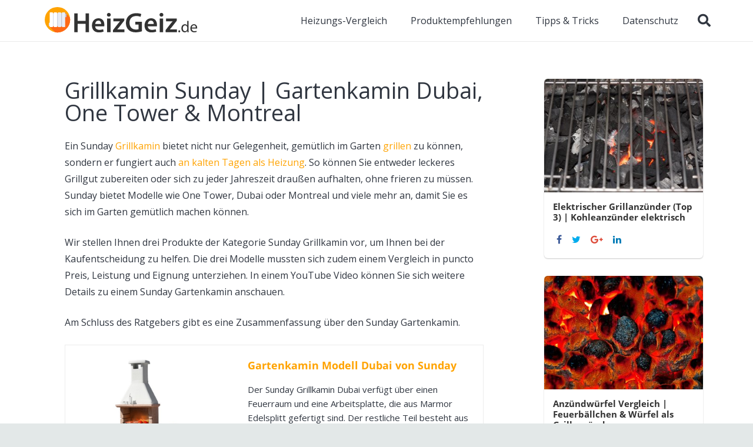

--- FILE ---
content_type: text/html; charset=UTF-8
request_url: https://heizgeiz.de/grillkamin-sunday
body_size: 27320
content:
<!DOCTYPE HTML>
<html class="" lang="de">
<head>
	<meta charset="UTF-8">
	<meta name='robots' content='index, follow, max-image-preview:large, max-snippet:-1, max-video-preview:-1' />
	<style>img:is([sizes="auto" i], [sizes^="auto," i]) { contain-intrinsic-size: 3000px 1500px }</style>
	
	<!-- This site is optimized with the Yoast SEO plugin v26.3 - https://yoast.com/wordpress/plugins/seo/ -->
	<title>Grillkamin Sunday | Gartenkamin Dubai, One Tower &amp; Montreal</title>
	<meta name="description" content="Die überzeugendsten Gartenkamine von Sunday im Vergleich ✅ Inklusive Video ✅ Hier finden Sie die besten Außenkamine ✅ Produktbeschreibungen verschiedener Gartenkamine und Details" />
	<link rel="canonical" href="https://heizgeiz.de/grillkamin-sunday" />
	<meta property="og:locale" content="de_DE" />
	<meta property="og:type" content="article" />
	<meta property="og:title" content="Grillkamin Sunday | Gartenkamin Dubai, One Tower &amp; Montreal" />
	<meta property="og:description" content="Die überzeugendsten Gartenkamine von Sunday im Vergleich ✅ Inklusive Video ✅ Hier finden Sie die besten Außenkamine ✅ Produktbeschreibungen verschiedener Gartenkamine und Details" />
	<meta property="og:url" content="https://heizgeiz.de/grillkamin-sunday" />
	<meta property="og:site_name" content="HeizGeiz" />
	<meta property="article:modified_time" content="2020-09-08T08:22:50+00:00" />
	<meta property="og:image" content="https://heizgeiz.de/wp-content/uploads/2020/05/Garten-Grill-Grillrost-Fleisch-Wurst-Grillen.jpg" />
	<meta property="og:image:width" content="1280" />
	<meta property="og:image:height" content="872" />
	<meta property="og:image:type" content="image/jpeg" />
	<meta name="twitter:card" content="summary_large_image" />
	<meta name="twitter:label1" content="Geschätzte Lesezeit" />
	<meta name="twitter:data1" content="4 Minuten" />
	<script type="application/ld+json" class="yoast-schema-graph">{"@context":"https://schema.org","@graph":[{"@type":"WebPage","@id":"https://heizgeiz.de/grillkamin-sunday","url":"https://heizgeiz.de/grillkamin-sunday","name":"Grillkamin Sunday | Gartenkamin Dubai, One Tower & Montreal","isPartOf":{"@id":"https://heizgeiz.de/#website"},"primaryImageOfPage":{"@id":"https://heizgeiz.de/grillkamin-sunday#primaryimage"},"image":{"@id":"https://heizgeiz.de/grillkamin-sunday#primaryimage"},"thumbnailUrl":"https://heizgeiz.de/wp-content/uploads/2020/05/Garten-Grill-Grillrost-Fleisch-Wurst-Grillen.jpg","datePublished":"2020-06-01T15:10:10+00:00","dateModified":"2020-09-08T08:22:50+00:00","description":"Die überzeugendsten Gartenkamine von Sunday im Vergleich ✅ Inklusive Video ✅ Hier finden Sie die besten Außenkamine ✅ Produktbeschreibungen verschiedener Gartenkamine und Details","breadcrumb":{"@id":"https://heizgeiz.de/grillkamin-sunday#breadcrumb"},"inLanguage":"de","potentialAction":[{"@type":"ReadAction","target":["https://heizgeiz.de/grillkamin-sunday"]}]},{"@type":"ImageObject","inLanguage":"de","@id":"https://heizgeiz.de/grillkamin-sunday#primaryimage","url":"https://heizgeiz.de/wp-content/uploads/2020/05/Garten-Grill-Grillrost-Fleisch-Wurst-Grillen.jpg","contentUrl":"https://heizgeiz.de/wp-content/uploads/2020/05/Garten-Grill-Grillrost-Fleisch-Wurst-Grillen.jpg","width":1280,"height":872,"caption":"In einem Gartengrill gelingen Ihnen Steaks und Bratwurst mit herrlichem Röstaroma."},{"@type":"BreadcrumbList","@id":"https://heizgeiz.de/grillkamin-sunday#breadcrumb","itemListElement":[{"@type":"ListItem","position":1,"name":"Startseite","item":"https://heizgeiz.de/"},{"@type":"ListItem","position":2,"name":"Grillkamin Sunday | Gartenkamin Dubai, One Tower &#038; Montreal"}]},{"@type":"WebSite","@id":"https://heizgeiz.de/#website","url":"https://heizgeiz.de/","name":"HeizGeiz","description":"","potentialAction":[{"@type":"SearchAction","target":{"@type":"EntryPoint","urlTemplate":"https://heizgeiz.de/?s={search_term_string}"},"query-input":{"@type":"PropertyValueSpecification","valueRequired":true,"valueName":"search_term_string"}}],"inLanguage":"de"}]}</script>
	<!-- / Yoast SEO plugin. -->


<link rel='dns-prefetch' href='//scripts.mediavine.com' />
<link rel="alternate" type="application/rss+xml" title="HeizGeiz &raquo; Feed" href="https://heizgeiz.de/feed" />
<link rel="alternate" type="application/rss+xml" title="HeizGeiz &raquo; Kommentar-Feed" href="https://heizgeiz.de/comments/feed" />
<link rel="alternate" type="application/rss+xml" title="HeizGeiz &raquo; Grillkamin Sunday | Gartenkamin Dubai, One Tower &#038; Montreal-Kommentar-Feed" href="https://heizgeiz.de/grillkamin-sunday/feed" />
		<style>
			.lazyload,
			.lazyloading {
				max-width: 100%;
			}
		</style>
		<meta name="viewport" content="width=device-width, initial-scale=1"><meta name="SKYPE_TOOLBAR" content="SKYPE_TOOLBAR_PARSER_COMPATIBLE"><meta name="theme-color" content="#f2f3f5"><meta property="og:title" content="Grillkamin Sunday | Gartenkamin Dubai, One Tower &#038; Montreal"><meta property="og:type" content="website"><meta property="og:url" content="https://heizgeiz.de/grillkamin-sunday"><meta property="og:image" itemprop="image" content="https://heizgeiz.de/wp-content/uploads/2020/05/Garten-Grill-Grillrost-Fleisch-Wurst-Grillen-1024x698.jpg"><script type="text/javascript">
/* <![CDATA[ */
window._wpemojiSettings = {"baseUrl":"https:\/\/s.w.org\/images\/core\/emoji\/16.0.1\/72x72\/","ext":".png","svgUrl":"https:\/\/s.w.org\/images\/core\/emoji\/16.0.1\/svg\/","svgExt":".svg","source":{"concatemoji":"https:\/\/heizgeiz.de\/wp-includes\/js\/wp-emoji-release.min.js?ver=6.8.3"}};
/*! This file is auto-generated */
!function(s,n){var o,i,e;function c(e){try{var t={supportTests:e,timestamp:(new Date).valueOf()};sessionStorage.setItem(o,JSON.stringify(t))}catch(e){}}function p(e,t,n){e.clearRect(0,0,e.canvas.width,e.canvas.height),e.fillText(t,0,0);var t=new Uint32Array(e.getImageData(0,0,e.canvas.width,e.canvas.height).data),a=(e.clearRect(0,0,e.canvas.width,e.canvas.height),e.fillText(n,0,0),new Uint32Array(e.getImageData(0,0,e.canvas.width,e.canvas.height).data));return t.every(function(e,t){return e===a[t]})}function u(e,t){e.clearRect(0,0,e.canvas.width,e.canvas.height),e.fillText(t,0,0);for(var n=e.getImageData(16,16,1,1),a=0;a<n.data.length;a++)if(0!==n.data[a])return!1;return!0}function f(e,t,n,a){switch(t){case"flag":return n(e,"\ud83c\udff3\ufe0f\u200d\u26a7\ufe0f","\ud83c\udff3\ufe0f\u200b\u26a7\ufe0f")?!1:!n(e,"\ud83c\udde8\ud83c\uddf6","\ud83c\udde8\u200b\ud83c\uddf6")&&!n(e,"\ud83c\udff4\udb40\udc67\udb40\udc62\udb40\udc65\udb40\udc6e\udb40\udc67\udb40\udc7f","\ud83c\udff4\u200b\udb40\udc67\u200b\udb40\udc62\u200b\udb40\udc65\u200b\udb40\udc6e\u200b\udb40\udc67\u200b\udb40\udc7f");case"emoji":return!a(e,"\ud83e\udedf")}return!1}function g(e,t,n,a){var r="undefined"!=typeof WorkerGlobalScope&&self instanceof WorkerGlobalScope?new OffscreenCanvas(300,150):s.createElement("canvas"),o=r.getContext("2d",{willReadFrequently:!0}),i=(o.textBaseline="top",o.font="600 32px Arial",{});return e.forEach(function(e){i[e]=t(o,e,n,a)}),i}function t(e){var t=s.createElement("script");t.src=e,t.defer=!0,s.head.appendChild(t)}"undefined"!=typeof Promise&&(o="wpEmojiSettingsSupports",i=["flag","emoji"],n.supports={everything:!0,everythingExceptFlag:!0},e=new Promise(function(e){s.addEventListener("DOMContentLoaded",e,{once:!0})}),new Promise(function(t){var n=function(){try{var e=JSON.parse(sessionStorage.getItem(o));if("object"==typeof e&&"number"==typeof e.timestamp&&(new Date).valueOf()<e.timestamp+604800&&"object"==typeof e.supportTests)return e.supportTests}catch(e){}return null}();if(!n){if("undefined"!=typeof Worker&&"undefined"!=typeof OffscreenCanvas&&"undefined"!=typeof URL&&URL.createObjectURL&&"undefined"!=typeof Blob)try{var e="postMessage("+g.toString()+"("+[JSON.stringify(i),f.toString(),p.toString(),u.toString()].join(",")+"));",a=new Blob([e],{type:"text/javascript"}),r=new Worker(URL.createObjectURL(a),{name:"wpTestEmojiSupports"});return void(r.onmessage=function(e){c(n=e.data),r.terminate(),t(n)})}catch(e){}c(n=g(i,f,p,u))}t(n)}).then(function(e){for(var t in e)n.supports[t]=e[t],n.supports.everything=n.supports.everything&&n.supports[t],"flag"!==t&&(n.supports.everythingExceptFlag=n.supports.everythingExceptFlag&&n.supports[t]);n.supports.everythingExceptFlag=n.supports.everythingExceptFlag&&!n.supports.flag,n.DOMReady=!1,n.readyCallback=function(){n.DOMReady=!0}}).then(function(){return e}).then(function(){var e;n.supports.everything||(n.readyCallback(),(e=n.source||{}).concatemoji?t(e.concatemoji):e.wpemoji&&e.twemoji&&(t(e.twemoji),t(e.wpemoji)))}))}((window,document),window._wpemojiSettings);
/* ]]> */
</script>
<!-- heizgeiz.de is managing ads with Advanced Ads 2.0.14 – https://wpadvancedads.com/ --><script id="heizg-ready">
			window.advanced_ads_ready=function(e,a){a=a||"complete";var d=function(e){return"interactive"===a?"loading"!==e:"complete"===e};d(document.readyState)?e():document.addEventListener("readystatechange",(function(a){d(a.target.readyState)&&e()}),{once:"interactive"===a})},window.advanced_ads_ready_queue=window.advanced_ads_ready_queue||[];		</script>
		<style id='wp-emoji-styles-inline-css' type='text/css'>

	img.wp-smiley, img.emoji {
		display: inline !important;
		border: none !important;
		box-shadow: none !important;
		height: 1em !important;
		width: 1em !important;
		margin: 0 0.07em !important;
		vertical-align: -0.1em !important;
		background: none !important;
		padding: 0 !important;
	}
</style>
<style id='classic-theme-styles-inline-css' type='text/css'>
/*! This file is auto-generated */
.wp-block-button__link{color:#fff;background-color:#32373c;border-radius:9999px;box-shadow:none;text-decoration:none;padding:calc(.667em + 2px) calc(1.333em + 2px);font-size:1.125em}.wp-block-file__button{background:#32373c;color:#fff;text-decoration:none}
</style>
<style id='global-styles-inline-css' type='text/css'>
:root{--wp--preset--aspect-ratio--square: 1;--wp--preset--aspect-ratio--4-3: 4/3;--wp--preset--aspect-ratio--3-4: 3/4;--wp--preset--aspect-ratio--3-2: 3/2;--wp--preset--aspect-ratio--2-3: 2/3;--wp--preset--aspect-ratio--16-9: 16/9;--wp--preset--aspect-ratio--9-16: 9/16;--wp--preset--color--black: #000000;--wp--preset--color--cyan-bluish-gray: #abb8c3;--wp--preset--color--white: #ffffff;--wp--preset--color--pale-pink: #f78da7;--wp--preset--color--vivid-red: #cf2e2e;--wp--preset--color--luminous-vivid-orange: #ff6900;--wp--preset--color--luminous-vivid-amber: #fcb900;--wp--preset--color--light-green-cyan: #7bdcb5;--wp--preset--color--vivid-green-cyan: #00d084;--wp--preset--color--pale-cyan-blue: #8ed1fc;--wp--preset--color--vivid-cyan-blue: #0693e3;--wp--preset--color--vivid-purple: #9b51e0;--wp--preset--gradient--vivid-cyan-blue-to-vivid-purple: linear-gradient(135deg,rgba(6,147,227,1) 0%,rgb(155,81,224) 100%);--wp--preset--gradient--light-green-cyan-to-vivid-green-cyan: linear-gradient(135deg,rgb(122,220,180) 0%,rgb(0,208,130) 100%);--wp--preset--gradient--luminous-vivid-amber-to-luminous-vivid-orange: linear-gradient(135deg,rgba(252,185,0,1) 0%,rgba(255,105,0,1) 100%);--wp--preset--gradient--luminous-vivid-orange-to-vivid-red: linear-gradient(135deg,rgba(255,105,0,1) 0%,rgb(207,46,46) 100%);--wp--preset--gradient--very-light-gray-to-cyan-bluish-gray: linear-gradient(135deg,rgb(238,238,238) 0%,rgb(169,184,195) 100%);--wp--preset--gradient--cool-to-warm-spectrum: linear-gradient(135deg,rgb(74,234,220) 0%,rgb(151,120,209) 20%,rgb(207,42,186) 40%,rgb(238,44,130) 60%,rgb(251,105,98) 80%,rgb(254,248,76) 100%);--wp--preset--gradient--blush-light-purple: linear-gradient(135deg,rgb(255,206,236) 0%,rgb(152,150,240) 100%);--wp--preset--gradient--blush-bordeaux: linear-gradient(135deg,rgb(254,205,165) 0%,rgb(254,45,45) 50%,rgb(107,0,62) 100%);--wp--preset--gradient--luminous-dusk: linear-gradient(135deg,rgb(255,203,112) 0%,rgb(199,81,192) 50%,rgb(65,88,208) 100%);--wp--preset--gradient--pale-ocean: linear-gradient(135deg,rgb(255,245,203) 0%,rgb(182,227,212) 50%,rgb(51,167,181) 100%);--wp--preset--gradient--electric-grass: linear-gradient(135deg,rgb(202,248,128) 0%,rgb(113,206,126) 100%);--wp--preset--gradient--midnight: linear-gradient(135deg,rgb(2,3,129) 0%,rgb(40,116,252) 100%);--wp--preset--font-size--small: 13px;--wp--preset--font-size--medium: 20px;--wp--preset--font-size--large: 36px;--wp--preset--font-size--x-large: 42px;--wp--preset--spacing--20: 0.44rem;--wp--preset--spacing--30: 0.67rem;--wp--preset--spacing--40: 1rem;--wp--preset--spacing--50: 1.5rem;--wp--preset--spacing--60: 2.25rem;--wp--preset--spacing--70: 3.38rem;--wp--preset--spacing--80: 5.06rem;--wp--preset--shadow--natural: 6px 6px 9px rgba(0, 0, 0, 0.2);--wp--preset--shadow--deep: 12px 12px 50px rgba(0, 0, 0, 0.4);--wp--preset--shadow--sharp: 6px 6px 0px rgba(0, 0, 0, 0.2);--wp--preset--shadow--outlined: 6px 6px 0px -3px rgba(255, 255, 255, 1), 6px 6px rgba(0, 0, 0, 1);--wp--preset--shadow--crisp: 6px 6px 0px rgba(0, 0, 0, 1);}:where(.is-layout-flex){gap: 0.5em;}:where(.is-layout-grid){gap: 0.5em;}body .is-layout-flex{display: flex;}.is-layout-flex{flex-wrap: wrap;align-items: center;}.is-layout-flex > :is(*, div){margin: 0;}body .is-layout-grid{display: grid;}.is-layout-grid > :is(*, div){margin: 0;}:where(.wp-block-columns.is-layout-flex){gap: 2em;}:where(.wp-block-columns.is-layout-grid){gap: 2em;}:where(.wp-block-post-template.is-layout-flex){gap: 1.25em;}:where(.wp-block-post-template.is-layout-grid){gap: 1.25em;}.has-black-color{color: var(--wp--preset--color--black) !important;}.has-cyan-bluish-gray-color{color: var(--wp--preset--color--cyan-bluish-gray) !important;}.has-white-color{color: var(--wp--preset--color--white) !important;}.has-pale-pink-color{color: var(--wp--preset--color--pale-pink) !important;}.has-vivid-red-color{color: var(--wp--preset--color--vivid-red) !important;}.has-luminous-vivid-orange-color{color: var(--wp--preset--color--luminous-vivid-orange) !important;}.has-luminous-vivid-amber-color{color: var(--wp--preset--color--luminous-vivid-amber) !important;}.has-light-green-cyan-color{color: var(--wp--preset--color--light-green-cyan) !important;}.has-vivid-green-cyan-color{color: var(--wp--preset--color--vivid-green-cyan) !important;}.has-pale-cyan-blue-color{color: var(--wp--preset--color--pale-cyan-blue) !important;}.has-vivid-cyan-blue-color{color: var(--wp--preset--color--vivid-cyan-blue) !important;}.has-vivid-purple-color{color: var(--wp--preset--color--vivid-purple) !important;}.has-black-background-color{background-color: var(--wp--preset--color--black) !important;}.has-cyan-bluish-gray-background-color{background-color: var(--wp--preset--color--cyan-bluish-gray) !important;}.has-white-background-color{background-color: var(--wp--preset--color--white) !important;}.has-pale-pink-background-color{background-color: var(--wp--preset--color--pale-pink) !important;}.has-vivid-red-background-color{background-color: var(--wp--preset--color--vivid-red) !important;}.has-luminous-vivid-orange-background-color{background-color: var(--wp--preset--color--luminous-vivid-orange) !important;}.has-luminous-vivid-amber-background-color{background-color: var(--wp--preset--color--luminous-vivid-amber) !important;}.has-light-green-cyan-background-color{background-color: var(--wp--preset--color--light-green-cyan) !important;}.has-vivid-green-cyan-background-color{background-color: var(--wp--preset--color--vivid-green-cyan) !important;}.has-pale-cyan-blue-background-color{background-color: var(--wp--preset--color--pale-cyan-blue) !important;}.has-vivid-cyan-blue-background-color{background-color: var(--wp--preset--color--vivid-cyan-blue) !important;}.has-vivid-purple-background-color{background-color: var(--wp--preset--color--vivid-purple) !important;}.has-black-border-color{border-color: var(--wp--preset--color--black) !important;}.has-cyan-bluish-gray-border-color{border-color: var(--wp--preset--color--cyan-bluish-gray) !important;}.has-white-border-color{border-color: var(--wp--preset--color--white) !important;}.has-pale-pink-border-color{border-color: var(--wp--preset--color--pale-pink) !important;}.has-vivid-red-border-color{border-color: var(--wp--preset--color--vivid-red) !important;}.has-luminous-vivid-orange-border-color{border-color: var(--wp--preset--color--luminous-vivid-orange) !important;}.has-luminous-vivid-amber-border-color{border-color: var(--wp--preset--color--luminous-vivid-amber) !important;}.has-light-green-cyan-border-color{border-color: var(--wp--preset--color--light-green-cyan) !important;}.has-vivid-green-cyan-border-color{border-color: var(--wp--preset--color--vivid-green-cyan) !important;}.has-pale-cyan-blue-border-color{border-color: var(--wp--preset--color--pale-cyan-blue) !important;}.has-vivid-cyan-blue-border-color{border-color: var(--wp--preset--color--vivid-cyan-blue) !important;}.has-vivid-purple-border-color{border-color: var(--wp--preset--color--vivid-purple) !important;}.has-vivid-cyan-blue-to-vivid-purple-gradient-background{background: var(--wp--preset--gradient--vivid-cyan-blue-to-vivid-purple) !important;}.has-light-green-cyan-to-vivid-green-cyan-gradient-background{background: var(--wp--preset--gradient--light-green-cyan-to-vivid-green-cyan) !important;}.has-luminous-vivid-amber-to-luminous-vivid-orange-gradient-background{background: var(--wp--preset--gradient--luminous-vivid-amber-to-luminous-vivid-orange) !important;}.has-luminous-vivid-orange-to-vivid-red-gradient-background{background: var(--wp--preset--gradient--luminous-vivid-orange-to-vivid-red) !important;}.has-very-light-gray-to-cyan-bluish-gray-gradient-background{background: var(--wp--preset--gradient--very-light-gray-to-cyan-bluish-gray) !important;}.has-cool-to-warm-spectrum-gradient-background{background: var(--wp--preset--gradient--cool-to-warm-spectrum) !important;}.has-blush-light-purple-gradient-background{background: var(--wp--preset--gradient--blush-light-purple) !important;}.has-blush-bordeaux-gradient-background{background: var(--wp--preset--gradient--blush-bordeaux) !important;}.has-luminous-dusk-gradient-background{background: var(--wp--preset--gradient--luminous-dusk) !important;}.has-pale-ocean-gradient-background{background: var(--wp--preset--gradient--pale-ocean) !important;}.has-electric-grass-gradient-background{background: var(--wp--preset--gradient--electric-grass) !important;}.has-midnight-gradient-background{background: var(--wp--preset--gradient--midnight) !important;}.has-small-font-size{font-size: var(--wp--preset--font-size--small) !important;}.has-medium-font-size{font-size: var(--wp--preset--font-size--medium) !important;}.has-large-font-size{font-size: var(--wp--preset--font-size--large) !important;}.has-x-large-font-size{font-size: var(--wp--preset--font-size--x-large) !important;}
:where(.wp-block-post-template.is-layout-flex){gap: 1.25em;}:where(.wp-block-post-template.is-layout-grid){gap: 1.25em;}
:where(.wp-block-columns.is-layout-flex){gap: 2em;}:where(.wp-block-columns.is-layout-grid){gap: 2em;}
:root :where(.wp-block-pullquote){font-size: 1.5em;line-height: 1.6;}
</style>
<link rel='stylesheet' id='rt-tpg-css' href='https://heizgeiz.de/wp-content/plugins/the-post-grid-pro/assets/css/thepostgrid.css?ver=3.6.12' type='text/css' media='all' />
<link rel='stylesheet' id='wpdreams-asl-basic-css' href='https://heizgeiz.de/wp-content/plugins/ajax-search-lite/css/style.basic.css?ver=4.13.4' type='text/css' media='all' />
<style id='wpdreams-asl-basic-inline-css' type='text/css'>

					div[id*='ajaxsearchlitesettings'].searchsettings .asl_option_inner label {
						font-size: 0px !important;
						color: rgba(0, 0, 0, 0);
					}
					div[id*='ajaxsearchlitesettings'].searchsettings .asl_option_inner label:after {
						font-size: 11px !important;
						position: absolute;
						top: 0;
						left: 0;
						z-index: 1;
					}
					.asl_w_container {
						width: 70%;
						margin: 0px 0px 0px 0px;
						min-width: 200px;
					}
					div[id*='ajaxsearchlite'].asl_m {
						width: 100%;
					}
					div[id*='ajaxsearchliteres'].wpdreams_asl_results div.resdrg span.highlighted {
						font-weight: bold;
						color: rgba(217, 49, 43, 1);
						background-color: rgba(238, 238, 238, 1);
					}
					div[id*='ajaxsearchliteres'].wpdreams_asl_results .results img.asl_image {
						width: 70px;
						height: 70px;
						object-fit: cover;
					}
					div[id*='ajaxsearchlite'].asl_r .results {
						max-height: none;
					}
					div[id*='ajaxsearchlite'].asl_r {
						position: absolute;
					}
				
						div.asl_r.asl_w.vertical .results .item::after {
							display: block;
							position: absolute;
							bottom: 0;
							content: '';
							height: 1px;
							width: 100%;
							background: #D8D8D8;
						}
						div.asl_r.asl_w.vertical .results .item.asl_last_item::after {
							display: none;
						}
					 .wpdreams_asl_container {
    margin: 0 auto !important;
}

#ajaxsearchlite1 .probox, div.asl_w .probox {

    margin: 0;
    padding: 0px;
    height: 50px;
    background-color: 

#fff;

border: 1px solid
#323232;

border-radius: 0 0 0 0;

box-shadow: 0 0 0 0

    #b5b5b5 inset;
    border-radius: 0 0 0 0 ;

}

#ajaxsearchlite1 .probox .proinput input, div.asl_w .probox .proinput input {

    font-weight: normal;
    font-family: Open Sans;
    height: 50px;
    color: 

#323232 !important;


line-height: normal !important;

text-shadow: 0 0 0

    rgba(255,255,255,0);
    border: 0;
    box-shadow: none;

}

div.asl_m .probox .promagnifier .innericon svg, div.asl_m .probox .prosettings .innericon svg, div.asl_m .probox .proloading svg {

    
    width: 30px;
margin-top: 10px;

}

div.asl_m .probox .proclose svg {

    background: 

#323232;

border-radius: 50%;

position: absolute;

top: 50%;

width: 20px;

height: 20px;

left: 50%;

margin-top: -0.5px;

margin-left: -10px;

fill: #fefefe;

padding: 4px;

box-sizing: border-box;

box-shadow: 0 0 0 2px

    rgba(255,255,255,.9);

}

div.asl_m .probox div.asl_simple-circle {

    margin: 0;
    height: 100%;
margin-top: -4px;
    width: 100%;
    animation: rotate-simple .8s infinite linear;
    -webkit-animation: rotate-simple .8s infinite linear;
    border: 4px solid #fff;
    border-right-color: 

    transparent !important;
    border-radius: 50%;
    box-sizing: border-box;

}

div.asl_w .probox .promagnifier {

    width: 28px;
    height: 50px;
margin-top: -10px;
margin-right: 10px;
    background-image: -o-linear-gradient(180deg,rgba(255,255,255,0),rgba(255,255,255,0));
    background-image: -ms-linear-gradient(180deg,rgba(255,255,255,0),rgba(255,255,255,0));
    background-image: -webkit-linear-gradient(180deg,rgba(255,255,255,0),rgba(255,255,255,0));
    background-image: linear-gradient(180deg,

rgba(255,255,255,0),
rgba(255,255,255,0));

background-position: center center;

background-repeat: no-repeat;

border: 0 solid
#fff;

border-radius: 0 0 0 0;

box-shadow: -1px 1px 0 0

    rgba(255,255,255,.64) inset;
    cursor: pointer;
    background-size: 100% 100%;
    background-position: center center;
    background-repeat: no-repeat;
    cursor: pointer;

}

div.asl_r .results .item .asl_content h3, div.asl_r .results .item .asl_content h3 a {

    margin: 0;
    padding: 0;
    line-height: inherit;
    font-weight: normal;
    font-family: Open Sans;
    color: 

#1468a9;



line-height: 22px;

text-shadow: 0 0 0

    rgba(255,255,255,0);

}
</style>
<link rel='stylesheet' id='wpdreams-asl-instance-css' href='https://heizgeiz.de/wp-content/plugins/ajax-search-lite/css/style-curvy-black.css?ver=4.13.4' type='text/css' media='all' />
<!--[if lt IE 9]>
<link rel='stylesheet' id='vc_lte_ie9-css' href='https://heizgeiz.de/wp-content/plugins/js_composer/assets/css/vc_lte_ie9.min.css?ver=6.0.5' type='text/css' media='screen' />
<![endif]-->
<link rel='stylesheet' id='us-theme-css' href='https://heizgeiz.de/wp-content/uploads/us-assets/heizgeiz.de.css?ver=f9aef205' type='text/css' media='all' />
<link rel='stylesheet' id='aawp-css' href='https://heizgeiz.de/wp-content/plugins/aawp/assets/dist/css/main.css?ver=4.3.0' type='text/css' media='all' />
<style id='rocket-lazyload-inline-css' type='text/css'>
.rll-youtube-player{position:relative;padding-bottom:56.23%;height:0;overflow:hidden;max-width:100%;}.rll-youtube-player:focus-within{outline: 2px solid currentColor;outline-offset: 5px;}.rll-youtube-player iframe{position:absolute;top:0;left:0;width:100%;height:100%;z-index:100;background:0 0}.rll-youtube-player img{bottom:0;display:block;left:0;margin:auto;max-width:100%;width:100%;position:absolute;right:0;top:0;border:none;height:auto;-webkit-transition:.4s all;-moz-transition:.4s all;transition:.4s all}.rll-youtube-player img:hover{-webkit-filter:brightness(75%)}.rll-youtube-player .play{height:100%;width:100%;left:0;top:0;position:absolute;background:url(https://heizgeiz.de/wp-content/plugins/rocket-lazy-load/assets/img/youtube.png) no-repeat center;background-color: transparent !important;cursor:pointer;border:none;}.wp-embed-responsive .wp-has-aspect-ratio .rll-youtube-player{position:absolute;padding-bottom:0;width:100%;height:100%;top:0;bottom:0;left:0;right:0}
</style>
<script type="text/javascript" async="async" fetchpriority="high" data-noptimize="1" data-cfasync="false" src="https://scripts.mediavine.com/tags/heizgeiz.js?ver=6.8.3" id="mv-script-wrapper-js"></script>
<link rel="https://api.w.org/" href="https://heizgeiz.de/wp-json/" /><link rel="alternate" title="JSON" type="application/json" href="https://heizgeiz.de/wp-json/wp/v2/pages/3330" /><link rel="EditURI" type="application/rsd+xml" title="RSD" href="https://heizgeiz.de/xmlrpc.php?rsd" />
<meta name="generator" content="WordPress 6.8.3" />
<link rel='shortlink' href='https://heizgeiz.de/?p=3330' />
<link rel="alternate" title="oEmbed (JSON)" type="application/json+oembed" href="https://heizgeiz.de/wp-json/oembed/1.0/embed?url=https%3A%2F%2Fheizgeiz.de%2Fgrillkamin-sunday" />
<link rel="alternate" title="oEmbed (XML)" type="text/xml+oembed" href="https://heizgeiz.de/wp-json/oembed/1.0/embed?url=https%3A%2F%2Fheizgeiz.de%2Fgrillkamin-sunday&#038;format=xml" />
<style type="text/css">.aawp .aawp-tb__row--highlight{background-color:#256aaf;}.aawp .aawp-tb__row--highlight{color:#fff;}.aawp .aawp-tb__row--highlight a{color:#fff;}</style>
		<!-- GA Google Analytics @ https://m0n.co/ga -->
		<script>
			(function(i,s,o,g,r,a,m){i['GoogleAnalyticsObject']=r;i[r]=i[r]||function(){
			(i[r].q=i[r].q||[]).push(arguments)},i[r].l=1*new Date();a=s.createElement(o),
			m=s.getElementsByTagName(o)[0];a.async=1;a.src=g;m.parentNode.insertBefore(a,m)
			})(window,document,'script','https://www.google-analytics.com/analytics.js','ga');
			ga('create', 'UA-92257464-38', 'auto');
			ga('send', 'pageview');
		</script>

	<script type="text/javascript">
(function(url){
	if(/(?:Chrome\/26\.0\.1410\.63 Safari\/537\.31|WordfenceTestMonBot)/.test(navigator.userAgent)){ return; }
	var addEvent = function(evt, handler) {
		if (window.addEventListener) {
			document.addEventListener(evt, handler, false);
		} else if (window.attachEvent) {
			document.attachEvent('on' + evt, handler);
		}
	};
	var removeEvent = function(evt, handler) {
		if (window.removeEventListener) {
			document.removeEventListener(evt, handler, false);
		} else if (window.detachEvent) {
			document.detachEvent('on' + evt, handler);
		}
	};
	var evts = 'contextmenu dblclick drag dragend dragenter dragleave dragover dragstart drop keydown keypress keyup mousedown mousemove mouseout mouseover mouseup mousewheel scroll'.split(' ');
	var logHuman = function() {
		if (window.wfLogHumanRan) { return; }
		window.wfLogHumanRan = true;
		var wfscr = document.createElement('script');
		wfscr.type = 'text/javascript';
		wfscr.async = true;
		wfscr.src = url + '&r=' + Math.random();
		(document.getElementsByTagName('head')[0]||document.getElementsByTagName('body')[0]).appendChild(wfscr);
		for (var i = 0; i < evts.length; i++) {
			removeEvent(evts[i], logHuman);
		}
	};
	for (var i = 0; i < evts.length; i++) {
		addEvent(evts[i], logHuman);
	}
})('//heizgeiz.de/?wordfence_lh=1&hid=83596DA7C6C261C277795D54396D39FF');
</script>		<script>
			document.documentElement.className = document.documentElement.className.replace('no-js', 'js');
		</script>
				<style>
			.no-js img.lazyload {
				display: none;
			}

			figure.wp-block-image img.lazyloading {
				min-width: 150px;
			}

			.lazyload,
			.lazyloading {
				--smush-placeholder-width: 100px;
				--smush-placeholder-aspect-ratio: 1/1;
				width: var(--smush-image-width, var(--smush-placeholder-width)) !important;
				aspect-ratio: var(--smush-image-aspect-ratio, var(--smush-placeholder-aspect-ratio)) !important;
			}

						.lazyload, .lazyloading {
				opacity: 0;
			}

			.lazyloaded {
				opacity: 1;
				transition: opacity 400ms;
				transition-delay: 0ms;
			}

					</style>
			<script>
		if ( !/Android|webOS|iPhone|iPad|iPod|BlackBerry|IEMobile|Opera Mini/i.test( navigator.userAgent ) ) {
			var root = document.getElementsByTagName( 'html' )[ 0 ]
			root.className += " no-touch";
		}
	</script>
					<link rel="preconnect" href="https://fonts.gstatic.com" crossorigin />
				<link rel="preload" as="style" href="//fonts.googleapis.com/css?family=Open+Sans&display=swap" />
								<link rel="stylesheet" href="//fonts.googleapis.com/css?family=Open+Sans&display=swap" media="all" />
				<meta name="generator" content="Powered by WPBakery Page Builder - drag and drop page builder for WordPress."/>
<link rel="icon" href="https://heizgeiz.de/wp-content/uploads/2020/04/FI.svg" sizes="32x32" />
<link rel="icon" href="https://heizgeiz.de/wp-content/uploads/2020/04/FI.svg" sizes="192x192" />
<link rel="apple-touch-icon" href="https://heizgeiz.de/wp-content/uploads/2020/04/FI.svg" />
<meta name="msapplication-TileImage" content="https://heizgeiz.de/wp-content/uploads/2020/04/FI.svg" />
		<style type="text/css" id="wp-custom-css">
			
/* Mediavine sidebar and mobile fix */

@media only screen and (min-width: 901px) {
   .for_sidebar .l-content {
       max-width: calc(100% - 348px);
   }
   .for_sidebar .l-sidebar {
       min-width: 348px;
   }
}

@media only screen and (max-width: 399px) {
.l-main .l-section.height_medium {
    padding-left: 13px;
    padding-right: 13px;
}
}

@media only screen and (max-width: 359px) {
.l-main .l-section.height_medium {
    padding-left: 0px;
    padding-right: 0px;
}
.vc_column-inner {
    padding-left: 10px !important;
    padding-right: 10px !important;
}
}

body.mediavine-video__has-sticky .w-toplink{
    bottom: 300px !important;
}
body.adhesion:not(.mediavine-video__has-sticky) .w-toplink{
    bottom: 120px !important;
}

/* End Mediavine fix */		</style>
		<noscript><style> .wpb_animate_when_almost_visible { opacity: 1; }</style></noscript><noscript><style id="rocket-lazyload-nojs-css">.rll-youtube-player, [data-lazy-src]{display:none !important;}</style></noscript>		<style id="us-header-css"> .l-subheader.at_middle, .l-subheader.at_middle .w-dropdown-list, .l-subheader.at_middle .type_mobile .w-nav-list.level_1{background:#ffffff;color:#303640} .no-touch .l-subheader.at_middle a:hover, .no-touch .l-header.bg_transparent .l-subheader.at_middle .w-dropdown.opened a:hover{color:#323232} .l-header.bg_transparent:not(.sticky) .l-subheader.at_middle{background:transparent;color:#ffffff} .no-touch .l-header.bg_transparent:not(.sticky) .at_middle .w-cart-link:hover, .no-touch .l-header.bg_transparent:not(.sticky) .at_middle .w-text a:hover, .no-touch .l-header.bg_transparent:not(.sticky) .at_middle .w-html a:hover, .no-touch .l-header.bg_transparent:not(.sticky) .at_middle .w-nav>a:hover, .no-touch .l-header.bg_transparent:not(.sticky) .at_middle .w-menu a:hover, .no-touch .l-header.bg_transparent:not(.sticky) .at_middle .w-search>a:hover, .no-touch .l-header.bg_transparent:not(.sticky) .at_middle .w-dropdown a:hover, .no-touch .l-header.bg_transparent:not(.sticky) .at_middle .type_desktop .menu-item.level_1:hover>a{color:#ffffff} .header_ver .l-header{background:#ffffff;color:#303640}@media (min-width:900px){.hidden_for_default{display:none!important} .l-subheader.at_top{display:none} .l-subheader.at_bottom{display:none}.l-header{position:relative;z-index:111;width:100%} .l-subheader{margin:0 auto} .l-subheader.width_full{padding-left:1.5rem;padding-right:1.5rem} .l-subheader-h{display:flex;align-items:center;position:relative;margin:0 auto;height:inherit} .w-header-show{display:none}.l-header.pos_fixed{position:fixed;left:0} .l-header.pos_fixed:not(.notransition) .l-subheader{transition-property:transform, background, box-shadow, line-height, height;transition-duration:0.3s;transition-timing-function:cubic-bezier(.78,.13,.15,.86)}.header_hor .l-header.sticky_auto_hide{transition:transform 0.3s cubic-bezier(.78,.13,.15,.86) 0.1s} .header_hor .l-header.sticky_auto_hide.down{transform:translateY(-100%);overflow:hidden}.l-header.bg_transparent:not(.sticky) .l-subheader{box-shadow:none!important;background:none} .l-header.bg_transparent~.l-main .l-section.width_full.height_auto:first-child>.l-section-h{padding-top:0!important;padding-bottom:0!important}.l-header.pos_static.bg_transparent{position:absolute;left:0}.l-subheader.width_full .l-subheader-h{max-width:none!important}.headerinpos_above .l-header.pos_fixed{overflow:hidden;transition:transform 0.3s;transform:translate3d(0,-100%,0)} .headerinpos_above .l-header.pos_fixed.sticky{overflow:visible;transform:none} .headerinpos_above .l-header.pos_fixed~.l-section>.l-section-h, .headerinpos_above .l-header.pos_fixed~.l-main .l-section:first-of-type>.l-section-h{padding-top:0!important}.l-header.shadow_thin .l-subheader.at_middle, .l-header.shadow_thin .l-subheader.at_bottom, .l-header.shadow_none.sticky .l-subheader.at_middle, .l-header.shadow_none.sticky .l-subheader.at_bottom{box-shadow:0 1px 0 rgba(0,0,0,0.08)} .l-header.shadow_wide .l-subheader.at_middle, .l-header.shadow_wide .l-subheader.at_bottom{box-shadow:0 3px 5px -1px rgba(0,0,0,0.1), 0 2px 1px -1px rgba(0,0,0,0.05)}.header_hor .l-subheader-cell>.w-cart{margin-left:0;margin-right:0} .l-header:before{content:'70'} .l-subheader.at_top{line-height:40px;height:40px} .l-header.sticky .l-subheader.at_top{line-height:40px;height:40px} .l-subheader.at_middle{line-height:70px;height:70px} .l-header.sticky .l-subheader.at_middle{line-height:70px;height:70px} .l-subheader.at_bottom{line-height:50px;height:50px} .l-header.sticky .l-subheader.at_bottom{line-height:50px;height:50px}.l-subheader.with_centering .l-subheader-cell.at_left, .l-subheader.with_centering .l-subheader-cell.at_right{flex-basis:100px}.l-header.pos_fixed~.l-main>.l-section:first-of-type>.l-section-h, .headerinpos_below .l-header.pos_fixed~.l-main>.l-section:nth-of-type(2)>.l-section-h, .l-header.pos_static.bg_transparent~.l-main>.l-section:first-of-type>.l-section-h{padding-top:70px} .headerinpos_bottom .l-header.pos_fixed~.l-main>.l-section:first-of-type>.l-section-h{padding-bottom:70px}.l-header.bg_transparent~.l-main .l-section.valign_center:first-of-type>.l-section-h{top:-35px} .headerinpos_bottom .l-header.pos_fixed.bg_transparent~.l-main .l-section.valign_center:first-of-type>.l-section-h{top:35px}.menu-item-object-us_page_block{max-height:calc(100vh - 70px)}.l-header.pos_fixed:not(.down)~.l-main .l-section.type_sticky{top:70px} .admin-bar .l-header.pos_fixed:not(.down)~.l-main .l-section.type_sticky{top:102px} .l-header.pos_fixed.sticky:not(.down)~.l-main .l-section.type_sticky:first-of-type>.l-section-h{padding-top:70px}.l-header.pos_fixed~.l-main .vc_column-inner.type_sticky>.wpb_wrapper{top:calc(70px + 4rem)}.l-header.pos_fixed~.l-main .woocommerce .cart-collaterals, .l-header.pos_fixed~.l-main .woocommerce-checkout #order_review{top:70px}.l-header.pos_static.bg_solid~.l-main .l-section.height_full:first-of-type{min-height:calc(100vh - 70px)} .admin-bar .l-header.pos_static.bg_solid~.l-main .l-section.height_full:first-of-type{min-height:calc(100vh - 102px)} .l-header.pos_fixed:not(.sticky_auto_hide)~.l-main .l-section.height_full:not(:first-of-type){min-height:calc(100vh - 70px)} .admin-bar .l-header.pos_fixed:not(.sticky_auto_hide)~.l-main .l-section.height_full:not(:first-of-type){min-height:calc(100vh - 102px)}.headerinpos_below .l-header.pos_fixed:not(.sticky){position:absolute;top:100%} .headerinpos_bottom .l-header.pos_fixed:not(.sticky){position:absolute;bottom:0} .headerinpos_below .l-header.pos_fixed~.l-main>.l-section:first-of-type>.l-section-h, .headerinpos_bottom .l-header.pos_fixed~.l-main>.l-section:first-of-type>.l-section-h{padding-top:0!important} .headerinpos_below .l-header.pos_fixed~.l-main .l-section.height_full:nth-of-type(2){min-height:100vh} .admin-bar.headerinpos_below .l-header.pos_fixed~.l-main .l-section.height_full:nth-of-type(2){min-height:calc(100vh - 32px)} .headerinpos_bottom .l-header.pos_fixed:not(.sticky) .w-cart-dropdown, .headerinpos_bottom .l-header.pos_fixed:not(.sticky) .w-nav.type_desktop .w-nav-list.level_2{bottom:100%;transform-origin:0 100%} .headerinpos_bottom .l-header.pos_fixed:not(.sticky) .w-nav.type_mobile.m_layout_dropdown .w-nav-list.level_1{top:auto;bottom:100%;box-shadow:0 -3px 3px rgba(0,0,0,0.1)} .headerinpos_bottom .l-header.pos_fixed:not(.sticky) .w-nav.type_desktop .w-nav-list.level_3, .headerinpos_bottom .l-header.pos_fixed:not(.sticky) .w-nav.type_desktop .w-nav-list.level_4{top:auto;bottom:0;transform-origin:0 100%}.headerinpos_bottom .l-header.pos_fixed:not(.sticky) .w-dropdown-list{top:auto;bottom:-0.4em;padding-top:0.4em;padding-bottom:2.4em}}@media (min-width:900px) and (max-width:899px){.hidden_for_tablets{display:none!important} .l-subheader.at_top{display:none} .l-subheader.at_bottom{display:none}.l-header{position:relative;z-index:111;width:100%} .l-subheader{margin:0 auto} .l-subheader.width_full{padding-left:1.5rem;padding-right:1.5rem} .l-subheader-h{display:flex;align-items:center;position:relative;margin:0 auto;height:inherit} .w-header-show{display:none}.l-header.pos_fixed{position:fixed;left:0} .l-header.pos_fixed:not(.notransition) .l-subheader{transition-property:transform, background, box-shadow, line-height, height;transition-duration:0.3s;transition-timing-function:cubic-bezier(.78,.13,.15,.86)}.header_hor .l-header.sticky_auto_hide{transition:transform 0.3s cubic-bezier(.78,.13,.15,.86) 0.1s} .header_hor .l-header.sticky_auto_hide.down{transform:translateY(-100%);overflow:hidden}.l-header.bg_transparent:not(.sticky) .l-subheader{box-shadow:none!important;background:none} .l-header.bg_transparent~.l-main .l-section.width_full.height_auto:first-child>.l-section-h{padding-top:0!important;padding-bottom:0!important}.l-header.pos_static.bg_transparent{position:absolute;left:0}.l-subheader.width_full .l-subheader-h{max-width:none!important}.headerinpos_above .l-header.pos_fixed{overflow:hidden;transition:transform 0.3s;transform:translate3d(0,-100%,0)} .headerinpos_above .l-header.pos_fixed.sticky{overflow:visible;transform:none} .headerinpos_above .l-header.pos_fixed~.l-section>.l-section-h, .headerinpos_above .l-header.pos_fixed~.l-main .l-section:first-of-type>.l-section-h{padding-top:0!important}.l-header.shadow_thin .l-subheader.at_middle, .l-header.shadow_thin .l-subheader.at_bottom, .l-header.shadow_none.sticky .l-subheader.at_middle, .l-header.shadow_none.sticky .l-subheader.at_bottom{box-shadow:0 1px 0 rgba(0,0,0,0.08)} .l-header.shadow_wide .l-subheader.at_middle, .l-header.shadow_wide .l-subheader.at_bottom{box-shadow:0 3px 5px -1px rgba(0,0,0,0.1), 0 2px 1px -1px rgba(0,0,0,0.05)}.header_hor .l-subheader-cell>.w-cart{margin-left:0;margin-right:0} .l-header:before{content:'60'} .l-subheader.at_top{line-height:40px;height:40px} .l-header.sticky .l-subheader.at_top{line-height:40px;height:40px} .l-subheader.at_middle{line-height:80px;height:80px} .l-header.sticky .l-subheader.at_middle{line-height:60px;height:60px} .l-subheader.at_bottom{line-height:50px;height:50px} .l-header.sticky .l-subheader.at_bottom{line-height:50px;height:50px}.l-subheader.with_centering_tablets .l-subheader-cell.at_left, .l-subheader.with_centering_tablets .l-subheader-cell.at_right{flex-basis:100px}.l-header.pos_fixed~.l-main>.l-section:first-of-type>.l-section-h, .headerinpos_below .l-header.pos_fixed~.l-main>.l-section:nth-of-type(2)>.l-section-h, .l-header.pos_static.bg_transparent~.l-main>.l-section:first-of-type>.l-section-h{padding-top:80px}.l-header.bg_transparent~.l-main .l-section.valign_center:first-of-type>.l-section-h{top:-40px}.l-header.pos_fixed~.l-main .l-section.type_sticky{top:60px} .admin-bar .l-header.pos_fixed~.l-main .l-section.type_sticky{top:92px} .l-header.pos_fixed.sticky:not(.down)~.l-main .l-section.type_sticky:first-of-type>.l-section-h{padding-top:60px}.l-header.pos_static.bg_solid~.l-main .l-section.height_full:first-of-type{min-height:calc(100vh - 80px)} .l-header.pos_fixed:not(.sticky_auto_hide)~.l-main .l-section.height_full:not(:first-of-type){min-height:calc(100vh - 60px)}}@media (max-width:899px){.hidden_for_mobiles{display:none!important} .l-subheader.at_top{display:none} .l-subheader.at_bottom{display:none}.l-header{position:relative;z-index:111;width:100%} .l-subheader{margin:0 auto} .l-subheader.width_full{padding-left:1.5rem;padding-right:1.5rem} .l-subheader-h{display:flex;align-items:center;position:relative;margin:0 auto;height:inherit} .w-header-show{display:none}.l-header.pos_fixed{position:fixed;left:0} .l-header.pos_fixed:not(.notransition) .l-subheader{transition-property:transform, background, box-shadow, line-height, height;transition-duration:0.3s;transition-timing-function:cubic-bezier(.78,.13,.15,.86)}.header_hor .l-header.sticky_auto_hide{transition:transform 0.3s cubic-bezier(.78,.13,.15,.86) 0.1s} .header_hor .l-header.sticky_auto_hide.down{transform:translateY(-100%);overflow:hidden}.l-header.bg_transparent:not(.sticky) .l-subheader{box-shadow:none!important;background:none} .l-header.bg_transparent~.l-main .l-section.width_full.height_auto:first-child>.l-section-h{padding-top:0!important;padding-bottom:0!important}.l-header.pos_static.bg_transparent{position:absolute;left:0}.l-subheader.width_full .l-subheader-h{max-width:none!important}.headerinpos_above .l-header.pos_fixed{overflow:hidden;transition:transform 0.3s;transform:translate3d(0,-100%,0)} .headerinpos_above .l-header.pos_fixed.sticky{overflow:visible;transform:none} .headerinpos_above .l-header.pos_fixed~.l-section>.l-section-h, .headerinpos_above .l-header.pos_fixed~.l-main .l-section:first-of-type>.l-section-h{padding-top:0!important}.l-header.shadow_thin .l-subheader.at_middle, .l-header.shadow_thin .l-subheader.at_bottom, .l-header.shadow_none.sticky .l-subheader.at_middle, .l-header.shadow_none.sticky .l-subheader.at_bottom{box-shadow:0 1px 0 rgba(0,0,0,0.08)} .l-header.shadow_wide .l-subheader.at_middle, .l-header.shadow_wide .l-subheader.at_bottom{box-shadow:0 3px 5px -1px rgba(0,0,0,0.1), 0 2px 1px -1px rgba(0,0,0,0.05)}.header_hor .l-subheader-cell>.w-cart{margin-left:0;margin-right:0} .l-header:before{content:'70'} .l-subheader.at_top{line-height:40px;height:40px} .l-header.sticky .l-subheader.at_top{line-height:40px;height:40px} .l-subheader.at_middle{line-height:80px;height:80px} .l-header.sticky .l-subheader.at_middle{line-height:70px;height:70px} .l-subheader.at_bottom{line-height:50px;height:50px} .l-header.sticky .l-subheader.at_bottom{line-height:50px;height:50px}.l-subheader.with_centering_mobiles .l-subheader-cell.at_left, .l-subheader.with_centering_mobiles .l-subheader-cell.at_right{flex-basis:100px}.l-header.pos_fixed~.l-main>.l-section:first-of-type>.l-section-h, .headerinpos_below .l-header.pos_fixed~.l-main>.l-section:nth-of-type(2)>.l-section-h, .l-header.pos_static.bg_transparent~.l-main>.l-section:first-of-type>.l-section-h{padding-top:80px}.l-header.bg_transparent~.l-main .l-section.valign_center:first-of-type>.l-section-h{top:-40px}.l-header.pos_fixed~.l-main .l-section.type_sticky{top:70px} .l-header.pos_fixed.sticky:not(.down)~.l-main .l-section.type_sticky:first-of-type>.l-section-h{padding-top:70px}.l-header.pos_static.bg_solid~.l-main .l-section.height_full:first-of-type{min-height:calc(100vh - 80px)} .l-header.pos_fixed:not(.sticky_auto_hide)~.l-main .l-section.height_full:not(:first-of-type){min-height:calc(100vh - 70px)}}@media (min-width:900px){.ush_image_1{height:70px!important} .l-header.sticky .ush_image_1{height:70px!important}} @media (min-width:900px) and (max-width:899px){.ush_image_1{height:50px!important} .l-header.sticky .ush_image_1{height:50px!important}} @media (max-width:899px){.ush_image_1{height:50px!important} .l-header.sticky .ush_image_1{height:50px!important}}.header_hor .ush_menu_1.type_desktop .menu-item.level_1>a:not(.w-btn){padding-left:20px;padding-right:20px} .header_hor .ush_menu_1.type_desktop .menu-item.level_1>a.w-btn{margin-left:20px;margin-right:20px} .header_ver .ush_menu_1.type_desktop .menu-item.level_1>a:not(.w-btn){padding-top:20px;padding-bottom:20px} .header_ver .ush_menu_1.type_desktop .menu-item.level_1>a.w-btn{margin-top:20px;margin-bottom:20px} .ush_menu_1.type_desktop .menu-item:not(.level_1){font-size:1rem} .ush_menu_1.type_mobile .w-nav-anchor.level_1{font-size:1.1rem} .ush_menu_1.type_mobile .w-nav-anchor:not(.level_1){font-size:0.9rem} @media (min-width:900px){.ush_menu_1 .w-nav-icon{font-size:20px}} @media (min-width:900px) and (max-width:899px){.ush_menu_1 .w-nav-icon{font-size:20px}} @media (max-width:899px){.ush_menu_1 .w-nav-icon{font-size:20px}} .ush_menu_1 .w-nav-icon i{border-width:3px}@media screen and (max-width:899px){.w-nav.ush_menu_1>.w-nav-list.level_1{display:none} .ush_menu_1 .w-nav-control{display:block}} .ush_menu_1 .menu-item.level_1>a:not(.w-btn):focus, .no-touch .ush_menu_1 .menu-item.level_1.opened>a:not(.w-btn), .no-touch .ush_menu_1 .menu-item.level_1:hover>a:not(.w-btn){background:#323232;color:#ffffff}.ush_menu_1 .menu-item.level_1.current-menu-item>a:not(.w-btn), .ush_menu_1 .menu-item.level_1.current-menu-ancestor>a:not(.w-btn), .ush_menu_1 .menu-item.level_1.current-page-ancestor>a:not(.w-btn){background:#FFA300;color:#ffffff}.l-header.bg_transparent:not(.sticky) .ush_menu_1.type_desktop .menu-item.level_1.current-menu-item>a:not(.w-btn), .l-header.bg_transparent:not(.sticky) .ush_menu_1.type_desktop .menu-item.level_1.current-menu-ancestor>a:not(.w-btn), .l-header.bg_transparent:not(.sticky) .ush_menu_1.type_desktop .menu-item.level_1.current-page-ancestor>a:not(.w-btn){background:transparent;color:#323232}.ush_menu_1 .w-nav-list:not(.level_1){background:#ffffff;color:#303640}.no-touch .ush_menu_1 .menu-item:not(.level_1)>a:focus, .no-touch .ush_menu_1 .menu-item:not(.level_1):hover>a{background:#FFA300;color:#ffffff}.ush_menu_1 .menu-item:not(.level_1).current-menu-item>a, .ush_menu_1 .menu-item:not(.level_1).current-menu-ancestor>a, .ush_menu_1 .menu-item:not(.level_1).current-page-ancestor>a{background:transparent;color:#FFA300} .ush_search_1 .w-search-form{background:#ffffff;color:#303640} @media (min-width:900px){.ush_search_1.layout_simple{max-width:240px} .ush_search_1.layout_modern.active{width:240px} .ush_search_1{font-size:22px}} @media (min-width:900px) and (max-width:899px){.ush_search_1.layout_simple{max-width:200px} .ush_search_1.layout_modern.active{width:200px} .ush_search_1{font-size:18px}} @media (max-width:899px){.ush_search_1{font-size:18px}}.ush_menu_1{font-family:'Open Sans', sans-serif!important;font-size:1rem!important}</style>
		</head>
<body class="wp-singular page-template-default page page-id-3330 wp-embed-responsive wp-theme-Impreza l-body Impreza_7.8.4 us-core_7.8.4 header_hor headerinpos_top state_default aawp-custom wpb-js-composer js-comp-ver-6.0.5 vc_responsive aa-prefix-heizg-" itemscope itemtype="https://schema.org/WebPage">

<div class="l-canvas type_wide">
	<header id="page-header" class="l-header pos_fixed bg_solid shadow_thin id_22" itemscope itemtype="https://schema.org/WPHeader"><div class="l-subheader at_middle"><div class="l-subheader-h"><div class="l-subheader-cell at_left"><div class="w-image ush_image_1"><a class="w-image-h" href="https://heizgeiz.de" aria-label="Link"><img src="data:image/svg+xml,%3Csvg%20xmlns='http://www.w3.org/2000/svg'%20viewBox='0%200%200%200'%3E%3C/svg%3E" class="attachment-full size-full" alt="" decoding="async" data-lazy-src="https://heizgeiz.de/wp-content/uploads/2020/04/HeizGeiz-Logo.svg" /><noscript><img src="https://heizgeiz.de/wp-content/uploads/2020/04/HeizGeiz-Logo.svg" class="attachment-full size-full" alt="" decoding="async" /></noscript></a></div></div><div class="l-subheader-cell at_center"></div><div class="l-subheader-cell at_right"><nav class="w-nav type_desktop ush_menu_1 height_full dropdown_height m_align_left m_layout_fullscreen m_effect_aft" itemscope itemtype="https://schema.org/SiteNavigationElement"><a class="w-nav-control" href="javascript:void(0);" aria-label="Menü"><div class="w-nav-icon"><i></i></div></a><ul class="w-nav-list level_1 hide_for_mobiles hover_simple"><li id="menu-item-823" class="menu-item menu-item-type-post_type menu-item-object-page menu-item-home w-nav-item level_1 menu-item-823"><a class="w-nav-anchor level_1" href="https://heizgeiz.de/"><span class="w-nav-title">Heizungs-Vergleich</span><span class="w-nav-arrow"></span></a></li><li id="menu-item-2187" class="menu-item menu-item-type-post_type menu-item-object-page w-nav-item level_1 menu-item-2187"><a class="w-nav-anchor level_1" href="https://heizgeiz.de/produktempfehlungen"><span class="w-nav-title">Produktempfehlungen</span><span class="w-nav-arrow"></span></a></li><li id="menu-item-2188" class="menu-item menu-item-type-post_type menu-item-object-page w-nav-item level_1 menu-item-2188"><a class="w-nav-anchor level_1" href="https://heizgeiz.de/ratgeber"><span class="w-nav-title">Tipps &#038; Tricks</span><span class="w-nav-arrow"></span></a></li><li id="menu-item-2066" class="menu-item menu-item-type-custom menu-item-object-custom w-nav-item level_1 menu-item-2066"><a class="w-nav-anchor level_1" href="https://heizgeiz.de/datenschutz"><span class="w-nav-title">Datenschutz</span><span class="w-nav-arrow"></span></a></li><li class="w-nav-close"></li></ul><div class="w-nav-options hidden" onclick='return {&quot;mobileWidth&quot;:900,&quot;mobileBehavior&quot;:1}'></div></nav><div class="w-search ush_search_1 layout_fullwidth"><a class="w-search-open" href="javascript:void(0);" aria-label="Suchen"><i class="fas fa-search"></i></a><div class="w-search-form"><form class="w-form-row for_text" action="https://heizgeiz.de/" method="get"><div class="w-form-row-field"><input type="text" name="s" id="us_form_search_s" placeholder="Suchen" aria-label="Suchen" value/></div><a class="w-search-close" href="javascript:void(0);" aria-label="Schließen"></a></form></div></div></div></div></div><div class="l-subheader for_hidden hidden"></div></header><main id="page-content" class="l-main" itemprop="mainContentOfPage">
	<section class="l-section height_auto for_sidebar at_right"><div class="l-section-h"><div class="g-cols type_default valign_top"><div class="vc_col-sm-9 vc_column_container l-content"><div class="vc_column-inner"><div class="wpb_wrapper"><section class="l-section height_medium"><div class="l-section-h i-cf"><h1>Grillkamin Sunday | Gartenkamin Dubai, One Tower &amp; Montreal</h1>
<p>Ein Sunday <a href="https://heizgeiz.de/grillkamin-edelstahl">Grillkamin</a> bietet nicht nur Gelegenheit, gemütlich im Garten <a href="https://www.pinterest.ch/skipprfr/grill-rezepte/" target="_blank" rel="noopener noreferrer">grillen</a> zu können, sondern er fungiert auch <a href="https://heizgeiz.de/">an kalten Tagen als Heizung</a>. So können Sie entweder leckeres Grillgut zubereiten oder sich zu jeder Jahreszeit draußen aufhalten, ohne frieren zu müssen. Sunday bietet Modelle wie One Tower, Dubai oder Montreal und viele mehr an, damit Sie es sich im Garten gemütlich machen können.</p>
<p>Wir stellen Ihnen drei Produkte der Kategorie Sunday Grillkamin vor, um Ihnen bei der Kaufentscheidung zu helfen. Die drei Modelle mussten sich zudem einem Vergleich in puncto Preis, Leistung und Eignung unterziehen. In einem YouTube Video können Sie sich weitere Details zu einem Sunday Gartenkamin anschauen.</p>
<p>Am Schluss des Ratgebers gibt es eine Zusammenfassung über den Sunday Gartenkamin.</p>

<div class="aawp">

            
            
<div class="aawp-product aawp-product--horizontal aawp-product--css-adjust-image-large"  data-aawp-product-asin="B004VMFFNA" data-aawp-product-id="51977" data-aawp-tracking-id="heizgeiz-ps-21" data-aawp-product-title="Unbekannt Sunday Gartenkamin Dubai">

    
    <div class="aawp-product__thumb">
        <a class="aawp-product__image-link"
           href="https://www.amazon.de/dp/B004VMFFNA?tag=heizgeiz-ps-21&linkCode=ogi&th=1&psc=1" title="Gartenkamin Modell Dubai von Sunday" rel="nofollow noopener sponsored" target="_blank">
            <img decoding="async" class="aawp-product__image" src="data:image/svg+xml,%3Csvg%20xmlns='http://www.w3.org/2000/svg'%20viewBox='0%200%200%200'%3E%3C/svg%3E" alt="Gartenkamin Modell Dubai von Sunday"  data-lazy-src="https://heizgeiz.de/wp-content/plugins/aawp/public/image.php?url=YUhSMGNITTZMeTl0TG0xbFpHbGhMV0Z0WVhwdmJpNWpiMjB2YVcxaFoyVnpMMGt2TkRFNWVYTnBjamxKUmt3dWFuQm58MTc2ODk4MTAxOA=" /><noscript><img decoding="async" class="aawp-product__image" src="https://heizgeiz.de/wp-content/plugins/aawp/public/image.php?url=YUhSMGNITTZMeTl0TG0xbFpHbGhMV0Z0WVhwdmJpNWpiMjB2YVcxaFoyVnpMMGt2TkRFNWVYTnBjamxKUmt3dWFuQm58MTc2ODk4MTAxOA=" alt="Gartenkamin Modell Dubai von Sunday"  /></noscript>
        </a>

            </div>

    <div class="aawp-product__content">
        <a class="aawp-product__title" href="https://www.amazon.de/dp/B004VMFFNA?tag=heizgeiz-ps-21&linkCode=ogi&th=1&psc=1" title="Gartenkamin Modell Dubai von Sunday" rel="nofollow noopener sponsored" target="_blank">
            Gartenkamin Modell Dubai von Sunday        </a>
        <div class="aawp-product__description">
            Der Sunday Grillkamin Dubai verfügt über einen Feuerraum und eine Arbeitsplatte, die aus Marmor Edelsplitt gefertigt sind. Der restliche Teil besteht aus Beton. Des Weiteren setzt sich der Feuerraumboden aus Easy Fire aus Aluminiumstahl und Schamott zusammen, damit die Glut besser durchglühen kann. Der Grillrost lässt sich dreifach in der Höhe verstellen und ist verchromt.</p>
<p>Am Gartengrill gibt es eine Vorrichtung, an der Sie einen Grillspieß befestigen können. Im Lieferumfang enthalten sind Besteckhalterungen, Grillrost, Glutschutzblech sowie eine große Arbeitsplatte. Entzünden Sie das Feuer im Gartenkamin mit Holz und freuen Sie sich auf gemütliche Abende. Die Oberfläche des Gartengrills ist CRYSTAL poliert.</p>
<p>Weitere Modelle des Herstellers sind America, Assuan, New Jersey, Tyne, Alicante, Congo oder Coruna. Für Ihren Grillkaminkönnen Sie auch Zubehör und Ersatzteile kaufen, zum Beispiel die passende Abdeckhaube und vieles mehr. Alternativ werden Grillkamine von Sunday auch bei Bauhaus oder Dehner angeboten.        </div>
    </div>

    <div class="aawp-product__footer">

        <div class="aawp-product__pricing">
            
                            <span class="aawp-product__price aawp-product__price--current"></span>
            
                    </div>

                <a class="aawp-button aawp-button--buy aawp-button aawp-button--yellow" href="https://www.amazon.de/dp/B004VMFFNA?tag=heizgeiz-ps-21&#038;linkCode=ogi&#038;th=1&#038;psc=1" title="Bei Amazon ansehen" target="_blank" rel="nofollow noopener sponsored">Bei Amazon ansehen</a>
            </div>

</div>

    
</div>
<p class="aawp-disclaimer">Letzte Aktualisierung am 19.01.2026 / Bilder &amp; Preise von der Amazon Product Advertising API</p>

<div class="aawp">

            
            
<div class="aawp-product aawp-product--horizontal aawp-product--css-adjust-image-large"  data-aawp-product-asin="B00DYQO2Q0" data-aawp-product-id="51978" data-aawp-tracking-id="heizgeiz-ps-21" data-aawp-product-title="Unbekannt Sunday Gartenkamin One Tower Grau">

    
    <div class="aawp-product__thumb">
        <a class="aawp-product__image-link"
           href="https://www.amazon.de/dp/B00DYQO2Q0?tag=heizgeiz-ps-21&linkCode=ogi&th=1&psc=1" title="Gartenkamin Modell One Tower von Sunday" rel="nofollow noopener sponsored" target="_blank">
            <img decoding="async" class="aawp-product__image" src="data:image/svg+xml,%3Csvg%20xmlns='http://www.w3.org/2000/svg'%20viewBox='0%200%200%200'%3E%3C/svg%3E" alt="Gartenkamin Modell One Tower von Sunday"  data-lazy-src="https://heizgeiz.de/wp-content/plugins/aawp/public/image.php?url=YUhSMGNITTZMeTl0TG0xbFpHbGhMV0Z0WVhwdmJpNWpiMjB2YVcxaFoyVnpMMGt2TkRGUU1GWlhUMnR4U0V3dWFuQm58MTc2ODk4MTAxOA=" /><noscript><img decoding="async" class="aawp-product__image" src="https://heizgeiz.de/wp-content/plugins/aawp/public/image.php?url=YUhSMGNITTZMeTl0TG0xbFpHbGhMV0Z0WVhwdmJpNWpiMjB2YVcxaFoyVnpMMGt2TkRGUU1GWlhUMnR4U0V3dWFuQm58MTc2ODk4MTAxOA=" alt="Gartenkamin Modell One Tower von Sunday"  /></noscript>
        </a>

            </div>

    <div class="aawp-product__content">
        <a class="aawp-product__title" href="https://www.amazon.de/dp/B00DYQO2Q0?tag=heizgeiz-ps-21&linkCode=ogi&th=1&psc=1" title="Gartenkamin Modell One Tower von Sunday" rel="nofollow noopener sponsored" target="_blank">
             Gartenkamin Modell One Tower von Sunday        </a>
        <div class="aawp-product__description">
            Der Sunday Gartenkamin One Tower ist modern und kann mit Holzkohle oder Holz befeuert werden. Er ist aus Marmorgranulat in heller Farbe gefertigt. Der Feuerraum an der Seite verfügt serienmäßig über einen Holzglutkorb. Diesen können Sie nutzen, um die Glut dauerhaft vorzubereiten. Des Weiteren gehört ein Bio Grillrost zur Ausstattung, das aus Edelstahl besteht.</p>
<p>Dadurch können Sie Ihr Grillgut fettarmer garen. Der One Tower ist zudem mit einer Feuerschale versehen. Zur Montage des One Tower wird empfohlen, den Betonfast Kleber des Herstellers zu verwenden, der besonders elastisch ist. Er gehört jedoch nicht zum Lieferumfang dazu.</p>
<p>Sunday bietet noch weitere Modelle an wie America, Assuan, One Hood, One Plus, Ibiza, Merida, Smirne, Tarragona, Touaregund Tucson. Nutzen Sie Ihren Gartenkamin alternativ auch, um an kalten Tagen zu heizen, damit Sie sich dennoch draußen aufhalten können. Gemäß Erfahrung ist das sehr gut möglich.        </div>
    </div>

    <div class="aawp-product__footer">

        <div class="aawp-product__pricing">
            
                            <span class="aawp-product__price aawp-product__price--current"></span>
            
                    </div>

                <a class="aawp-button aawp-button--buy aawp-button aawp-button--yellow" href="https://www.amazon.de/dp/B00DYQO2Q0?tag=heizgeiz-ps-21&#038;linkCode=ogi&#038;th=1&#038;psc=1" title="Bei Amazon ansehen" target="_blank" rel="nofollow noopener sponsored">Bei Amazon ansehen</a>
            </div>

</div>

    
</div>
<p class="aawp-disclaimer">Letzte Aktualisierung am 19.01.2026 / Bilder &amp; Preise von der Amazon Product Advertising API</p>

<div class="aawp">

            
            
<div class="aawp-product aawp-product--horizontal aawp-product--css-adjust-image-large"  data-aawp-product-asin="B004VS0SMC" data-aawp-product-id="51979" data-aawp-tracking-id="heizgeiz-ps-21" data-aawp-product-title="Unbekannt Sunday Gartenkamin Montreal">

    
    <div class="aawp-product__thumb">
        <a class="aawp-product__image-link"
           href="https://www.amazon.de/dp/B004VS0SMC?tag=heizgeiz-ps-21&linkCode=ogi&th=1&psc=1" title="Gartenkamin Modell Montreal von Sunday" rel="nofollow noopener sponsored" target="_blank">
            <img decoding="async" class="aawp-product__image" src="data:image/svg+xml,%3Csvg%20xmlns='http://www.w3.org/2000/svg'%20viewBox='0%200%200%200'%3E%3C/svg%3E" alt="Gartenkamin Modell Montreal von Sunday"  data-lazy-src="https://heizgeiz.de/wp-content/plugins/aawp/public/image.php?url=YUhSMGNITTZMeTl0TG0xbFpHbGhMV0Z0WVhwdmJpNWpiMjB2YVcxaFoyVnpMMGt2TkRGMWQxb3djbmRTYkV3dWFuQm58MTc2ODk4MTAxOA=" /><noscript><img decoding="async" class="aawp-product__image" src="https://heizgeiz.de/wp-content/plugins/aawp/public/image.php?url=YUhSMGNITTZMeTl0TG0xbFpHbGhMV0Z0WVhwdmJpNWpiMjB2YVcxaFoyVnpMMGt2TkRGMWQxb3djbmRTYkV3dWFuQm58MTc2ODk4MTAxOA=" alt="Gartenkamin Modell Montreal von Sunday"  /></noscript>
        </a>

            </div>

    <div class="aawp-product__content">
        <a class="aawp-product__title" href="https://www.amazon.de/dp/B004VS0SMC?tag=heizgeiz-ps-21&linkCode=ogi&th=1&psc=1" title="Gartenkamin Modell Montreal von Sunday" rel="nofollow noopener sponsored" target="_blank">
            Gartenkamin Modell Montreal von Sunday        </a>
        <div class="aawp-product__description">
            Der Sunday Gartenkamin Montreal ist aus Marmor Edelsplitt gefertigt, während die äußeren Seiten aus Decor Brick in der Farbe Grau hergestellt sind. Es ist eine Zertifizierung der Grillroste für eine hervorragende Lebensmitteltauglichkeit vorhanden. Außerdem ist der Grillkamin Montreal hoch wärmedicht für Holzfeuer. Sie können den Feuerraum belüften, um die Glut 50 Prozent schneller fertig werden zu lassen.</p>
<p>Der Grillkamin lässt sich schnell und einfach montieren. Die Bioroste des Herstellers sind professionell aus Edelstahl gefertigt. Zum Lieferumfang gehören noch eine große Arbeitsplatte, eine Fettschale, ein Glutschutzblech sowie eine Stütze und Haube, die aus aluminiertem Stahl gefertigt sind, der in der Farbe Schwarz lackiert ist.</p>
<p>Weitere Bestandteile des Lieferumfangs sind der Feuerraumboden und ein Holzkorb. Der Grillkamin ist vorgefärbt und lässt sich schnell und einfach anzünden. Die Verwendung von Holz wird vom Hersteller empfohlen. Darüber hinaus ist die Oberfläche CRYSTAL poliert. Weitere Gartenkamine von Sunday sind die Modelle America und Assuan.        </div>
    </div>

    <div class="aawp-product__footer">

        <div class="aawp-product__pricing">
            
                            <span class="aawp-product__price aawp-product__price--current"></span>
            
                    </div>

                <a class="aawp-button aawp-button--buy aawp-button aawp-button--yellow" href="https://www.amazon.de/dp/B004VS0SMC?tag=heizgeiz-ps-21&#038;linkCode=ogi&#038;th=1&#038;psc=1" title="Bei Amazon ansehen" target="_blank" rel="nofollow noopener sponsored">Bei Amazon ansehen</a>
            </div>

</div>

    
</div>
<p class="aawp-disclaimer">Letzte Aktualisierung am 19.01.2026 / Bilder &amp; Preise von der Amazon Product Advertising API</p>
<h2>Produktvergleich: Sunday Grillkamine im direkten Vergleich</h2>
<p>Der erste Gartenkamin des Herstellers kostet etwa 650 Euro, der zweite ist für circa 800 Euro verfügbar. Für den dritten Grillkamin zahlen Sie um die 1.800 Euro.</p>
<div id="attachment_3332" style="width: 1290px" class="wp-caption alignnone"><img fetchpriority="high" decoding="async" aria-describedby="caption-attachment-3332" class="size-full wp-image-3332" src="data:image/svg+xml,%3Csvg%20xmlns='http://www.w3.org/2000/svg'%20viewBox='0%200%201280%20872'%3E%3C/svg%3E" alt="Garten Grill Grillrost Fleisch Wurst Grillen" width="1280" height="872" data-lazy-srcset="https://heizgeiz.de/wp-content/uploads/2020/05/Garten-Grill-Grillrost-Fleisch-Wurst-Grillen.jpg 1280w, https://heizgeiz.de/wp-content/uploads/2020/05/Garten-Grill-Grillrost-Fleisch-Wurst-Grillen-300x204.jpg 300w, https://heizgeiz.de/wp-content/uploads/2020/05/Garten-Grill-Grillrost-Fleisch-Wurst-Grillen-1024x698.jpg 1024w" data-lazy-sizes="(max-width: 1280px) 100vw, 1280px" data-lazy-src="https://heizgeiz.de/wp-content/uploads/2020/05/Garten-Grill-Grillrost-Fleisch-Wurst-Grillen.jpg" /><noscript><img fetchpriority="high" decoding="async" aria-describedby="caption-attachment-3332" class="size-full wp-image-3332" src="https://heizgeiz.de/wp-content/uploads/2020/05/Garten-Grill-Grillrost-Fleisch-Wurst-Grillen.jpg" alt="Garten Grill Grillrost Fleisch Wurst Grillen" width="1280" height="872" srcset="https://heizgeiz.de/wp-content/uploads/2020/05/Garten-Grill-Grillrost-Fleisch-Wurst-Grillen.jpg 1280w, https://heizgeiz.de/wp-content/uploads/2020/05/Garten-Grill-Grillrost-Fleisch-Wurst-Grillen-300x204.jpg 300w, https://heizgeiz.de/wp-content/uploads/2020/05/Garten-Grill-Grillrost-Fleisch-Wurst-Grillen-1024x698.jpg 1024w" sizes="(max-width: 1280px) 100vw, 1280px" /></noscript><p id="caption-attachment-3332" class="wp-caption-text"><strong>In einem Gartengrill gelingen Ihnen Steaks und Bratwurst mit herrlichem Röstaroma.</strong></p></div>
<p>Von der Leistung her können Sie sich bei allen drei Modellen auf eine hochwertige Qualität verlassen, die hält, was der Hersteller verspricht. Die Gartenkamine sind aus langlebigen Materialien gefertigt, kommen mit einer reichhaltigen Ausstattung zu ihnen und weisen ein modernes Design auf.</p>
<p>Alle Modelle der Kategorie Gartenkamin sind leicht bedienbar und können auch von Anfängern leicht bedient werden.</p>
<h2>Video: YouTube Video über den Sunday Grillkamin</h2>
<p>Informieren Sie sich in diesem Video über den Gartenkamin One.</p>
<p><iframe title="SUNDAY ONE - die erste Barbecue, die mit Holzkohle und Gas funktionieren kann" width="640" height="360" data-src="https://www.youtube.com/embed/w2--7NgXp0k?feature=oembed" frameborder="0" allow="accelerometer; autoplay; encrypted-media; gyroscope; picture-in-picture" allowfullscreen src="[data-uri]" class="lazyload" data-load-mode="1"></iframe></p>
<h2>Fazit: Zusammenfassung über Sunday Grillkamine</h2>
<p>Wir haben drei Grillkamine des Herstellers vorgestellt und sie miteinander verglichen, um Ihnen bei der Kaufentscheidung zu helfen. Im beigefügten YouTube Video können Sie sich das Modell One anschauen.</p>
<div class="heizg-nach-dem-inhalt" id="heizg-1223947435"><p><strong>Weitere Artikel zum Thema</strong></p>
<div class="w-grid us_custom_80a192e9 type_grid layout_166 cols_3 ratio_4x3" id="us_grid_1" data-grid-filter="true"><style id="us_grid_1_css">#us_grid_1 .w-grid-item{padding:1.5rem}#us_grid_1 .w-grid-list{margin:-1.5rem -1.5rem 1.5rem}.w-grid + #us_grid_1 .w-grid-list{margin-top:1.5rem}@media (max-width:899px){#us_grid_1 .w-grid-item{width:50%}#us_grid_1 .w-grid-item.size_2x1,#us_grid_1 .w-grid-item.size_2x2{width:100%}}@media (max-width:599px){#us_grid_1 .w-grid-list{margin:0}#us_grid_1 .w-grid-item{width:100%;padding:0;margin-bottom:1.5rem}}</style><style>.layout_166 .w-grid-item-h:before{padding-bottom:75.0000%}@media (min-width:600px){.layout_166 .w-grid-item.size_1x2 .w-grid-item-h:before{padding-bottom:calc(150% + 1.5rem + 1.5rem)}.layout_166 .w-grid-item.size_2x1 .w-grid-item-h:before{padding-bottom:calc(37.5% - 1.5rem * 0.75)}.layout_166 .w-grid-item.size_2x2 .w-grid-item-h:before{padding-bottom:calc(75% - 1.5rem * -0.5)}}.layout_166 .w-grid-item-h{}.layout_166 .usg_post_image_1{transition-duration:0.3s;transform-origin:50% 50%;transform:scale(1) translate(0,0)}.layout_166 .w-grid-item-h:hover .usg_post_image_1{transform:scale(1.1) translate(0,0);opacity:1}.layout_166 .usg_post_image_1{position:absolute!important;top:0!important;right:0!important;bottom:0!important;left:0!important}.layout_166 .usg_post_title_1{color:inherit!important;font-weight:500!important;font-size:15px!important;line-height:18px!important}.layout_166 .usg_vwrapper_1{position:absolute!important;left:0!important;right:2rem!important;bottom:0!important;padding-top:0.5rem!important;padding-right:2rem!important;color:#303640!important;background:#ffffff!important}@media (max-width:599px){.layout_166 .usg_post_title_1{font-size:14px!important;line-height:16px!important}}</style><div class="w-grid-list" ><article class="w-grid-item size_1x1 post-3022 page type-page status-publish has-post-thumbnail hentry category-garten-kategorie tag-garten-allgemein-produkte tag-garten-feuer-produkte" data-id="3022">
	<div class="w-grid-item-h">
				<div class="w-post-elm post_image usg_post_image_1 stretched"><a href="https://heizgeiz.de/aztekenofen" aria-label="Aztekenofen Vergleich (Top 3) | Aztekenkamin günstig kaufen"><img decoding="async" width="1024" height="682" src="data:image/svg+xml,%3Csvg%20xmlns='http://www.w3.org/2000/svg'%20viewBox='0%200%201024%20682'%3E%3C/svg%3E" class="attachment-large size-large wp-post-image" alt="Barbecue Grillen Fleisch Steak" data-lazy-srcset="https://heizgeiz.de/wp-content/uploads/2020/05/Barbecue-Grillen-Fleisch-Steak-1024x682.jpg 1024w, https://heizgeiz.de/wp-content/uploads/2020/05/Barbecue-Grillen-Fleisch-Steak-300x200.jpg 300w, https://heizgeiz.de/wp-content/uploads/2020/05/Barbecue-Grillen-Fleisch-Steak.jpg 1280w" data-lazy-sizes="(max-width: 1024px) 100vw, 1024px" data-lazy-src="https://heizgeiz.de/wp-content/uploads/2020/05/Barbecue-Grillen-Fleisch-Steak-1024x682.jpg" /><noscript><img decoding="async" width="1024" height="682" src="https://heizgeiz.de/wp-content/uploads/2020/05/Barbecue-Grillen-Fleisch-Steak-1024x682.jpg" class="attachment-large size-large wp-post-image" alt="Barbecue Grillen Fleisch Steak" srcset="https://heizgeiz.de/wp-content/uploads/2020/05/Barbecue-Grillen-Fleisch-Steak-1024x682.jpg 1024w, https://heizgeiz.de/wp-content/uploads/2020/05/Barbecue-Grillen-Fleisch-Steak-300x200.jpg 300w, https://heizgeiz.de/wp-content/uploads/2020/05/Barbecue-Grillen-Fleisch-Steak.jpg 1280w" sizes="(max-width: 1024px) 100vw, 1024px" /></noscript></a></div><div class="w-vwrapper usg_vwrapper_1 align_left valign_top "><p class="w-post-elm post_title usg_post_title_1 entry-title color_link_inherit has_text_color"><a href="https://heizgeiz.de/aztekenofen">Aztekenofen Vergleich (Top 3) | Aztekenkamin günstig kaufen</a></p></div>	</div>
</article>
<article class="w-grid-item size_1x1 post-3171 page type-page status-publish has-post-thumbnail hentry category-garten-kategorie tag-garten-allgemein-produkte tag-garten-feuer-produkte" data-id="3171">
	<div class="w-grid-item-h">
				<div class="w-post-elm post_image usg_post_image_1 stretched"><a href="https://heizgeiz.de/grillkamin-kleber" aria-label="Kleber für Grillkamin (Top 3) | Schamottekleber &#038; Feuerzement"><img decoding="async" width="1024" height="681" src="data:image/svg+xml,%3Csvg%20xmlns='http://www.w3.org/2000/svg'%20viewBox='0%200%201024%20681'%3E%3C/svg%3E" class="attachment-large size-large wp-post-image" alt="Zement Beton Eimer Zementkleber Kleber" data-lazy-srcset="https://heizgeiz.de/wp-content/uploads/2020/05/Zement-Beton-Eimer-Zementkleber-Kleber-1024x681.jpg 1024w, https://heizgeiz.de/wp-content/uploads/2020/05/Zement-Beton-Eimer-Zementkleber-Kleber-300x199.jpg 300w, https://heizgeiz.de/wp-content/uploads/2020/05/Zement-Beton-Eimer-Zementkleber-Kleber.jpg 1280w" data-lazy-sizes="(max-width: 1024px) 100vw, 1024px" data-lazy-src="https://heizgeiz.de/wp-content/uploads/2020/05/Zement-Beton-Eimer-Zementkleber-Kleber-1024x681.jpg" /><noscript><img decoding="async" width="1024" height="681" src="https://heizgeiz.de/wp-content/uploads/2020/05/Zement-Beton-Eimer-Zementkleber-Kleber-1024x681.jpg" class="attachment-large size-large wp-post-image" alt="Zement Beton Eimer Zementkleber Kleber" srcset="https://heizgeiz.de/wp-content/uploads/2020/05/Zement-Beton-Eimer-Zementkleber-Kleber-1024x681.jpg 1024w, https://heizgeiz.de/wp-content/uploads/2020/05/Zement-Beton-Eimer-Zementkleber-Kleber-300x199.jpg 300w, https://heizgeiz.de/wp-content/uploads/2020/05/Zement-Beton-Eimer-Zementkleber-Kleber.jpg 1280w" sizes="(max-width: 1024px) 100vw, 1024px" /></noscript></a></div><div class="w-vwrapper usg_vwrapper_1 align_left valign_top "><p class="w-post-elm post_title usg_post_title_1 entry-title color_link_inherit has_text_color"><a href="https://heizgeiz.de/grillkamin-kleber">Kleber für Grillkamin (Top 3) | Schamottekleber &#038; Feuerzement</a></p></div>	</div>
</article>
<article class="w-grid-item size_1x1 post-2243 page type-page status-publish has-post-thumbnail hentry category-garten-kategorie tag-garten-allgemein-produkte tag-garten-feuer-produkte" data-id="2243">
	<div class="w-grid-item-h">
				<div class="w-post-elm post_image usg_post_image_1 stretched"><a href="https://heizgeiz.de/feuerschale" aria-label="Feuerschale Vergleich | Beste Feuerschalen für Garten kaufen"><img decoding="async" width="1024" height="576" src="data:image/svg+xml,%3Csvg%20xmlns='http://www.w3.org/2000/svg'%20viewBox='0%200%201024%20576'%3E%3C/svg%3E" class="attachment-large size-large wp-post-image" alt="Garten Terrasse Feuerschale Feuer Hitze Glut" data-lazy-srcset="https://heizgeiz.de/wp-content/uploads/2020/05/Garten-Terrasse-Feuerschale-Feuer-Hitze-Glut-1024x576.jpg 1024w, https://heizgeiz.de/wp-content/uploads/2020/05/Garten-Terrasse-Feuerschale-Feuer-Hitze-Glut-300x169.jpg 300w, https://heizgeiz.de/wp-content/uploads/2020/05/Garten-Terrasse-Feuerschale-Feuer-Hitze-Glut.jpg 1280w" data-lazy-sizes="(max-width: 1024px) 100vw, 1024px" data-lazy-src="https://heizgeiz.de/wp-content/uploads/2020/05/Garten-Terrasse-Feuerschale-Feuer-Hitze-Glut-1024x576.jpg" /><noscript><img decoding="async" width="1024" height="576" src="https://heizgeiz.de/wp-content/uploads/2020/05/Garten-Terrasse-Feuerschale-Feuer-Hitze-Glut-1024x576.jpg" class="attachment-large size-large wp-post-image" alt="Garten Terrasse Feuerschale Feuer Hitze Glut" srcset="https://heizgeiz.de/wp-content/uploads/2020/05/Garten-Terrasse-Feuerschale-Feuer-Hitze-Glut-1024x576.jpg 1024w, https://heizgeiz.de/wp-content/uploads/2020/05/Garten-Terrasse-Feuerschale-Feuer-Hitze-Glut-300x169.jpg 300w, https://heizgeiz.de/wp-content/uploads/2020/05/Garten-Terrasse-Feuerschale-Feuer-Hitze-Glut.jpg 1280w" sizes="(max-width: 1024px) 100vw, 1024px" /></noscript></a></div><div class="w-vwrapper usg_vwrapper_1 align_left valign_top "><p class="w-post-elm post_title usg_post_title_1 entry-title color_link_inherit has_text_color"><a href="https://heizgeiz.de/feuerschale">Feuerschale Vergleich | Beste Feuerschalen für Garten kaufen</a></p></div>	</div>
</article>
<article class="w-grid-item size_1x1 post-2702 page type-page status-publish has-post-thumbnail hentry category-garten-kategorie tag-garten-allgemein-produkte tag-garten-feuer-produkte" data-id="2702">
	<div class="w-grid-item-h">
				<div class="w-post-elm post_image usg_post_image_1 stretched"><a href="https://heizgeiz.de/feuerschale-gross" aria-label="Feuerschale groß (Top 3) | Große Feuerstelle für Garten kaufen"><img decoding="async" width="1024" height="768" src="data:image/svg+xml,%3Csvg%20xmlns='http://www.w3.org/2000/svg'%20viewBox='0%200%201024%20768'%3E%3C/svg%3E" class="attachment-large size-large wp-post-image" alt="Feuerschale Feuer Flammen Garten Hitze" data-lazy-srcset="https://heizgeiz.de/wp-content/uploads/2020/05/Feuerschale-Feuer-Flammen-Garten-Hitze-1024x768.jpg 1024w, https://heizgeiz.de/wp-content/uploads/2020/05/Feuerschale-Feuer-Flammen-Garten-Hitze-300x225.jpg 300w, https://heizgeiz.de/wp-content/uploads/2020/05/Feuerschale-Feuer-Flammen-Garten-Hitze.jpg 1280w" data-lazy-sizes="(max-width: 1024px) 100vw, 1024px" data-lazy-src="https://heizgeiz.de/wp-content/uploads/2020/05/Feuerschale-Feuer-Flammen-Garten-Hitze-1024x768.jpg" /><noscript><img decoding="async" width="1024" height="768" src="https://heizgeiz.de/wp-content/uploads/2020/05/Feuerschale-Feuer-Flammen-Garten-Hitze-1024x768.jpg" class="attachment-large size-large wp-post-image" alt="Feuerschale Feuer Flammen Garten Hitze" srcset="https://heizgeiz.de/wp-content/uploads/2020/05/Feuerschale-Feuer-Flammen-Garten-Hitze-1024x768.jpg 1024w, https://heizgeiz.de/wp-content/uploads/2020/05/Feuerschale-Feuer-Flammen-Garten-Hitze-300x225.jpg 300w, https://heizgeiz.de/wp-content/uploads/2020/05/Feuerschale-Feuer-Flammen-Garten-Hitze.jpg 1280w" sizes="(max-width: 1024px) 100vw, 1024px" /></noscript></a></div><div class="w-vwrapper usg_vwrapper_1 align_left valign_top "><p class="w-post-elm post_title usg_post_title_1 entry-title color_link_inherit has_text_color"><a href="https://heizgeiz.de/feuerschale-gross">Feuerschale groß (Top 3) | Große Feuerstelle für Garten kaufen</a></p></div>	</div>
</article>
<article class="w-grid-item size_1x1 post-2041 page type-page status-publish has-post-thumbnail hentry category-garten-kategorie tag-garten-allgemein-produkte tag-garten-feuer-produkte" data-id="2041">
	<div class="w-grid-item-h">
				<div class="w-post-elm post_image usg_post_image_1 stretched"><a href="https://heizgeiz.de/feuerschale-mit-funkenschutz" aria-label="Feuerschale mit Funkenschutz | Feuerkorb Funkenschutzgitter"><img decoding="async" width="1024" height="678" src="data:image/svg+xml,%3Csvg%20xmlns='http://www.w3.org/2000/svg'%20viewBox='0%200%201024%20678'%3E%3C/svg%3E" class="attachment-large size-large wp-post-image" alt="Feuerkorb Feuerschale Funkenschutz Feuer Flammen Funken" data-lazy-srcset="https://heizgeiz.de/wp-content/uploads/2020/04/Feuerkorb-Feuerschale-Funkenschutz-Feuer-Flammen-Funken-1024x678.jpg 1024w, https://heizgeiz.de/wp-content/uploads/2020/04/Feuerkorb-Feuerschale-Funkenschutz-Feuer-Flammen-Funken-300x199.jpg 300w, https://heizgeiz.de/wp-content/uploads/2020/04/Feuerkorb-Feuerschale-Funkenschutz-Feuer-Flammen-Funken.jpg 1280w" data-lazy-sizes="(max-width: 1024px) 100vw, 1024px" data-lazy-src="https://heizgeiz.de/wp-content/uploads/2020/04/Feuerkorb-Feuerschale-Funkenschutz-Feuer-Flammen-Funken-1024x678.jpg" /><noscript><img decoding="async" width="1024" height="678" src="https://heizgeiz.de/wp-content/uploads/2020/04/Feuerkorb-Feuerschale-Funkenschutz-Feuer-Flammen-Funken-1024x678.jpg" class="attachment-large size-large wp-post-image" alt="Feuerkorb Feuerschale Funkenschutz Feuer Flammen Funken" srcset="https://heizgeiz.de/wp-content/uploads/2020/04/Feuerkorb-Feuerschale-Funkenschutz-Feuer-Flammen-Funken-1024x678.jpg 1024w, https://heizgeiz.de/wp-content/uploads/2020/04/Feuerkorb-Feuerschale-Funkenschutz-Feuer-Flammen-Funken-300x199.jpg 300w, https://heizgeiz.de/wp-content/uploads/2020/04/Feuerkorb-Feuerschale-Funkenschutz-Feuer-Flammen-Funken.jpg 1280w" sizes="(max-width: 1024px) 100vw, 1024px" /></noscript></a></div><div class="w-vwrapper usg_vwrapper_1 align_left valign_top "><p class="w-post-elm post_title usg_post_title_1 entry-title color_link_inherit has_text_color"><a href="https://heizgeiz.de/feuerschale-mit-funkenschutz">Feuerschale mit Funkenschutz | Feuerkorb Funkenschutzgitter</a></p></div>	</div>
</article>
<article class="w-grid-item size_1x1 post-3161 page type-page status-publish has-post-thumbnail hentry category-garten-kategorie tag-garten-allgemein-produkte tag-garten-frostschutz-produkte" data-id="3161">
	<div class="w-grid-item-h">
				<div class="w-post-elm post_image usg_post_image_1 stretched"><a href="https://heizgeiz.de/frostwaechter-watt" aria-label="Frostwächter energiesparend vs. viel Watt (400, 500, 1000 W)"><img decoding="async" width="1024" height="768" src="data:image/svg+xml,%3Csvg%20xmlns='http://www.w3.org/2000/svg'%20viewBox='0%200%201024%20768'%3E%3C/svg%3E" class="attachment-large size-large wp-post-image" alt="Frost Eis Pflanzen Kräuter Gemüse Gewächshaus" data-lazy-srcset="https://heizgeiz.de/wp-content/uploads/2020/05/Frost-Eis-Pflanzen-Kräuter-Gemüse-Gewächshaus-1024x768.jpg 1024w, https://heizgeiz.de/wp-content/uploads/2020/05/Frost-Eis-Pflanzen-Kräuter-Gemüse-Gewächshaus-300x225.jpg 300w, https://heizgeiz.de/wp-content/uploads/2020/05/Frost-Eis-Pflanzen-Kräuter-Gemüse-Gewächshaus.jpg 1280w" data-lazy-sizes="(max-width: 1024px) 100vw, 1024px" data-lazy-src="https://heizgeiz.de/wp-content/uploads/2020/05/Frost-Eis-Pflanzen-Kräuter-Gemüse-Gewächshaus-1024x768.jpg" /><noscript><img decoding="async" width="1024" height="768" src="https://heizgeiz.de/wp-content/uploads/2020/05/Frost-Eis-Pflanzen-Kräuter-Gemüse-Gewächshaus-1024x768.jpg" class="attachment-large size-large wp-post-image" alt="Frost Eis Pflanzen Kräuter Gemüse Gewächshaus" srcset="https://heizgeiz.de/wp-content/uploads/2020/05/Frost-Eis-Pflanzen-Kräuter-Gemüse-Gewächshaus-1024x768.jpg 1024w, https://heizgeiz.de/wp-content/uploads/2020/05/Frost-Eis-Pflanzen-Kräuter-Gemüse-Gewächshaus-300x225.jpg 300w, https://heizgeiz.de/wp-content/uploads/2020/05/Frost-Eis-Pflanzen-Kräuter-Gemüse-Gewächshaus.jpg 1280w" sizes="(max-width: 1024px) 100vw, 1024px" /></noscript></a></div><div class="w-vwrapper usg_vwrapper_1 align_left valign_top "><p class="w-post-elm post_title usg_post_title_1 entry-title color_link_inherit has_text_color"><a href="https://heizgeiz.de/frostwaechter-watt">Frostwächter energiesparend vs. viel Watt (400, 500, 1000 W)</a></p></div>	</div>
</article>
</div><div class="w-grid-preloader"><div class="g-preloader type_1">
	<div></div>
</div>
</div>		<div class="g-loadmore ">
			<div class="g-preloader type_1">
				<div></div>
			</div>
			<a class="w-btn us-btn-style_1" href="javascript:void(0)">
				<span class="w-btn-label">weitere Artikel laden</span>
			</a>
		</div>
			<div class="w-grid-json hidden" onclick='return {&quot;action&quot;:&quot;us_ajax_grid&quot;,&quot;ajax_url&quot;:&quot;https:\/\/heizgeiz.de\/wp-admin\/admin-ajax.php&quot;,&quot;infinite_scroll&quot;:0,&quot;max_num_pages&quot;:32,&quot;pagination&quot;:&quot;ajax&quot;,&quot;permalink_url&quot;:&quot;https:\/\/heizgeiz.de\/grillkamin-sunday-gartenkamin-dubai-one-tower-montreal&quot;,&quot;template_vars&quot;:{&quot;columns&quot;:&quot;3&quot;,&quot;exclude_items&quot;:&quot;prev&quot;,&quot;img_size&quot;:&quot;default&quot;,&quot;items_layout&quot;:&quot;166&quot;,&quot;items_offset&quot;:&quot;1&quot;,&quot;overriding_link&quot;:&quot;none&quot;,&quot;post_id&quot;:3330,&quot;query_args&quot;:{&quot;ignore_sticky_posts&quot;:1,&quot;post_type&quot;:&quot;any&quot;,&quot;tax_query&quot;:[{&quot;taxonomy&quot;:&quot;post_tag&quot;,&quot;terms&quot;:[15,18]}],&quot;post__not_in&quot;:[3330],&quot;orderby&quot;:&quot;RAND(2123974698)&quot;,&quot;posts_per_page&quot;:&quot;6&quot;},&quot;type&quot;:&quot;grid&quot;,&quot;us_grid_ajax_index&quot;:1,&quot;us_grid_filter_params&quot;:null,&quot;us_grid_index&quot;:1,&quot;_us_grid_post_type&quot;:&quot;related&quot;}}'></div>
</div>
<p>&nbsp;</p>
</div></div></section>					<section class="l-section height_medium for_comments">
					<div class="l-section-h i-cf"><div id="comments" class="w-comments">
	
		<div id="respond" class="comment-respond">
		<h3 id="reply-title" class="comment-reply-title">Schreibe einen Kommentar <small><a rel="nofollow" id="cancel-comment-reply-link" href="/grillkamin-sunday#respond" style="display:none;">Antwort abbrechen</a></small></h3><form action="https://heizgeiz.de/wp-comments-post.php" method="post" id="commentform" class="comment-form"><p class="comment-notes"><span id="email-notes">Deine E-Mail-Adresse wird nicht veröffentlicht.</span> <span class="required-field-message">Erforderliche Felder sind mit <span class="required">*</span> markiert</span></p><div class="w-form-row for_textarea required">
		<div class="w-form-row-field">
						<textarea autocomplete="new-password"  aria-label="Kommentar"  name="d859d2ee2c"  placeholder="Kommentar *" data-required="true" aria-required="true"></textarea><textarea id="comment" aria-label="hp-comment" aria-hidden="true" name="comment" autocomplete="new-password" style="padding:0 !important;clip:rect(1px, 1px, 1px, 1px) !important;position:absolute !important;white-space:nowrap !important;height:1px !important;width:1px !important;overflow:hidden !important;" tabindex="-1"></textarea>
			</div>
		<div class="w-form-row-state">Bitte füllen Sie dieses Feld aus</div>
</div>
<div class="w-form-row for_text required">
		<div class="w-form-row-field">
						<input aria-label="Name" type="text" name="author" value placeholder="Name *" data-required="true" aria-required="true"/>
			</div>
		<div class="w-form-row-state">Bitte füllen Sie dieses Feld aus</div>
</div>

<div class="w-form-row for_email required">
		<div class="w-form-row-field">
						<input aria-label="E-Mail-Adresse" type="email" name="email" value placeholder="E-Mail-Adresse *" data-required="true" aria-required="true"/>
			</div>
		<div class="w-form-row-state">Bitte gib eine gültige E-Mail-Adresse ein.</div>
</div>

<div class="w-form-row for_agreement required">
		<div class="w-form-row-field">
				<label>
			<input type="checkbox" class="screen-reader-text" value="1" data-required="true" aria-required="true" name="wp-comment-cookies-consent"/>
			<span class="w-form-checkbox"></span>
			<span>Meinen Namen, meine E-Mail-Adresse und meine Website in diesem Browser für die nächste Kommentierung speichern.</span>
		</label>
			</div>
		<div class="w-form-row-state">Sie müssen den Bedingungen zustimmen, um fortzufahren</div>
</div>
<p class="form-submit"><button type="submit" class="w-btn us-btn-style_1"><span class="w-btn-label">Kommentar abschicken</span></button> <input type='hidden' name='comment_post_ID' value='3330' id='comment_post_ID' />
<input type='hidden' name='comment_parent' id='comment_parent' value='0' />
</p></form>	</div><!-- #respond -->
	<div class="us-comments-json hidden" onclick='return {&quot;no_content_msg&quot;:&quot;Bitte f\u00fcllen Sie dieses Feld aus&quot;,&quot;no_name_msg&quot;:&quot;Bitte f\u00fcllen Sie dieses Feld aus&quot;,&quot;no_email_msg&quot;:&quot;Bitte gib eine g\u00fcltige E-Mail-Adresse ein.&quot;}'></div></div>
</div>
					</section></div></div></div><div class="vc_col-sm-3 vc_column_container l-sidebar"><div class="vc_column-inner"><div class="wpb_wrapper"><div id="widget_tpg_post_grid-6" class="widget widget_tpg_post_grid"><style type='text/css' media='all'>#rt-tpg-container-1672551791 .rt-holder .rt-woo-info .price{color:#323232;}body .rt-tpg-container .rt-tpg-isotope-buttons .selected, 
						#rt-tpg-container-1672551791 .layout12 .rt-holder:hover .rt-detail, 
						#rt-tpg-container-1672551791 .isotope8 .rt-holder:hover .rt-detail, 
						#rt-tpg-container-1672551791 .carousel8 .rt-holder:hover .rt-detail,
				        #rt-tpg-container-1672551791 .layout13 .rt-holder .overlay .post-info, 
				        #rt-tpg-container-1672551791 .isotope9 .rt-holder .overlay .post-info, 
				        #rt-tpg-container-1672551791.rt-tpg-container .layout4 .rt-holder .rt-detail, 
				        .rt-modal-1672551791 .md-content, 
				        .rt-modal-1672551791 .md-content > .rt-md-content-holder .rt-md-content, 
				        .rt-popup-wrap-1672551791.rt-popup-wrap .rt-popup-navigation-wrap, 
				        #rt-tpg-container-1672551791 .carousel9 .rt-holder .overlay .post-info{background-color:#323232;}#rt-tpg-container-1672551791 .layout5 .rt-holder .overlay, #rt-tpg-container-1672551791 .isotope2 .rt-holder .overlay, #rt-tpg-container-1672551791 .carousel2 .rt-holder .overlay,#rt-tpg-container-1672551791 .layout15 .rt-holder h3, #rt-tpg-container-1672551791 .isotope11 .rt-holder h3, #rt-tpg-container-1672551791 .carousel11 .rt-holder h3, #rt-tpg-container-1672551791 .layout16 .rt-holder h3,
					#rt-tpg-container-1672551791 .isotope12 .rt-holder h3, #rt-tpg-container-1672551791 .carousel12 .rt-holder h3 {background-color:rgba(50,50,50,0.1);}#rt-tpg-container-1672551791 .read-more{border-radius:px;}#rt-tpg-container-1672551791 .layout14 .rt-holder h3.entry-title,#rt-tpg-container-1672551791 .layout14 .rt-holder h3.entry-title a,#rt-tpg-container-1672551791 .rt-holder .rt-woo-info h3 a,#rt-tpg-container-1672551791 .rt-holder .rt-woo-info h3{color:#323232;font-size:15px;font-weight:bolder;}</style><div class='rt-container-fluid rt-tpg-container ' id='rt-tpg-container-1672551791'   data-layout='layout14' data-desktop-col='1'  data-tab-col='1'  data-mobile-col='1' data-sc-id='2291'><div data-title='Loading ...' class='rt-row rt-content-loader layout14 tpg-even '><div class='rt-col-md-12 rt-col-sm-12 rt-col-xs-12  even-grid-item  rt-grid-item' data-id='3560'><div class="rt-holder"><div class="rt-img-holder"><a data-id='3560' class='' href='https://heizgeiz.de/elektrischer-grillanzuender'><img class='rt-img-responsive' src="data:image/svg+xml,%3Csvg%20xmlns='http://www.w3.org/2000/svg'%20viewBox='0%200%200%200'%3E%3C/svg%3E" alt='Elektrischer Grillanzünder (Top 3) | Kohleanzünder elektrisch' data-lazy-src="https://heizgeiz.de/wp-content/uploads/2020/06/Grillanzünder-Kohleanzünder-Glut-Grillrost-350x250.jpg"><noscript><img class='rt-img-responsive' src='https://heizgeiz.de/wp-content/uploads/2020/06/Grillanzünder-Kohleanzünder-Glut-Grillrost-350x250.jpg' alt='Elektrischer Grillanzünder (Top 3) | Kohleanzünder elektrisch'></noscript></a></div> <div class='rt-detail'><h3 class='entry-title'><a data-id='3560' class='' href='https://heizgeiz.de/elektrischer-grillanzuender'>Elektrischer Grillanzünder (Top 3) | Kohleanzünder elektrisch</a></h3></div><div class='post-meta'><div class='rt-tpg-social-share'><a class='facebook' title='Share on facebook' target='_blank' href='https://www.facebook.com/sharer/sharer.php?u=https://heizgeiz.de/elektrischer-grillanzuender'><i class='fa fa-facebook' aria-hidden='true'></i></a><a class='twitter' title='Share on twitter' target='_blank' href='http://www.twitter.com/intent/tweet?url=https://heizgeiz.de/elektrischer-grillanzuender'><i class='fa fa-twitter' aria-hidden='true'></i></a><a class='google-plus' title='Share on google+' target='_blank' href='https://plus.google.com/share?url=https://heizgeiz.de/elektrischer-grillanzuender'><i class='fa fa-google-plus' aria-hidden='true'></i></a><a class='linkedin' title='Share on linkedin' target='_blank' href='https://www.linkedin.com/shareArticle?mini=true&url=https://heizgeiz.de/elektrischer-grillanzuender'><i class='fa fa-linkedin' aria-hidden='true'></i></a></div></div></div></div><div class='rt-col-md-12 rt-col-sm-12 rt-col-xs-12  even-grid-item  rt-grid-item' data-id='3565'><div class="rt-holder"><div class="rt-img-holder"><a data-id='3565' class='' href='https://heizgeiz.de/anzuendwuerfel'><img class='rt-img-responsive' src="data:image/svg+xml,%3Csvg%20xmlns='http://www.w3.org/2000/svg'%20viewBox='0%200%200%200'%3E%3C/svg%3E" alt='Anzündwürfel Vergleich | Feuerbällchen &#038; Würfel als Grillanzünder' data-lazy-src="https://heizgeiz.de/wp-content/uploads/2020/06/Glut-Holzkohle-Hitze-Grillen-Briketts-350x250.jpg"><noscript><img class='rt-img-responsive' src='https://heizgeiz.de/wp-content/uploads/2020/06/Glut-Holzkohle-Hitze-Grillen-Briketts-350x250.jpg' alt='Anzündwürfel Vergleich | Feuerbällchen &#038; Würfel als Grillanzünder'></noscript></a></div> <div class='rt-detail'><h3 class='entry-title'><a data-id='3565' class='' href='https://heizgeiz.de/anzuendwuerfel'>Anzündwürfel Vergleich | Feuerbällchen &#038; Würfel als Grillanzünder</a></h3></div><div class='post-meta'><div class='rt-tpg-social-share'><a class='facebook' title='Share on facebook' target='_blank' href='https://www.facebook.com/sharer/sharer.php?u=https://heizgeiz.de/anzuendwuerfel'><i class='fa fa-facebook' aria-hidden='true'></i></a><a class='twitter' title='Share on twitter' target='_blank' href='http://www.twitter.com/intent/tweet?url=https://heizgeiz.de/anzuendwuerfel'><i class='fa fa-twitter' aria-hidden='true'></i></a><a class='google-plus' title='Share on google+' target='_blank' href='https://plus.google.com/share?url=https://heizgeiz.de/anzuendwuerfel'><i class='fa fa-google-plus' aria-hidden='true'></i></a><a class='linkedin' title='Share on linkedin' target='_blank' href='https://www.linkedin.com/shareArticle?mini=true&url=https://heizgeiz.de/anzuendwuerfel'><i class='fa fa-linkedin' aria-hidden='true'></i></a></div></div></div></div></div></div></div></div></div></div></div></div></section></main>

</div>
	<footer id="page-footer" class="l-footer" itemscope itemtype="https://schema.org/WPFooter">
		<section class="l-section wpb_row height_medium color_footer-bottom"><div class="l-section-h i-cf"><div class="g-cols vc_row type_default valign_top"><div class="vc_col-sm-12 wpb_column vc_column_container"><div class="vc_column-inner"><div class="wpb_wrapper"><div class="wpb_text_column" ><div class="wpb_wrapper"><p style="text-align: center;">Diese Seite verwendet Affiliatelinks. Die angegebenen Preise beinhalten 19% MwSt und werden regelmäßig aktualisiert – teilweise kann es jedoch zu Abweichungen kommen. Eventuell fallen Versandkosten an. Bitte prüfen Sie immer sorgfältig den aktuellen Preis &#8211; es gilt stets der auf der Amazon Produktseite angezeigte Wert. Als Amazon-Partner verdienen wir an qualifizierten Verkäufen. Amazon und das Amazon-Logo sind Warenzeichen von Amazon.com, Inc. oder seinen Partnern. Bilder in Produktboxen stammen von der Amazon Product Advertising API. Alle Angaben ohne Gewähr.</p>
<p style="text-align: center;"><span style="color: #a1a1a1;">© Copyright 2020 HeizGeiz.de</span></p>
<p style="text-align: center;"><span style="color: #e3e3e3;"><span style="color: #b8b8b8;"><span style="color: #a1a1a1;"><a href="https://heizgeiz.de/impressum">Impressum</a> &amp; <a href="https://heizgeiz.de/datenschutz">Datenschutzerklärung</a></span></span></span></p>
</div></div></div></div></div></div></div></section>
	</footer>
	<a class="w-toplink pos_right" href="#" title="Zurück nach oben"><span></span></a>	<a class="w-header-show" href="javascript:void(0);"><span>Menü</span></a>
	<div class="w-header-overlay"></div>
	<script>
	// Store some global theme options used in JS
	if ( window.$us === undefined ) {
		window.$us = {};
	}
	$us.canvasOptions = ( $us.canvasOptions || {} );
	$us.canvasOptions.disableEffectsWidth = 900;
	$us.canvasOptions.columnsStackingWidth = 768;
	$us.canvasOptions.responsive = true;
	$us.canvasOptions.backToTopDisplay = 100;
	$us.canvasOptions.scrollDuration = 1000;

	$us.langOptions = ( $us.langOptions || {} );
	$us.langOptions.magnificPopup = ( $us.langOptions.magnificPopup || {} );
	$us.langOptions.magnificPopup.tPrev = 'Zurück (linke Cursortaste)';
	$us.langOptions.magnificPopup.tNext = 'Weiter (rechte Cursortaste)';
	$us.langOptions.magnificPopup.tCounter = '%curr% von %total%';

	$us.navOptions = ( $us.navOptions || {} );
	$us.navOptions.mobileWidth = 900;
	$us.navOptions.togglable = true;
	$us.ajaxLoadJs = true;
	$us.lazyLoad = false;
	$us.templateDirectoryUri = 'https://heizgeiz.de/wp-content/themes/Impreza';
</script>
<script>if ( window.$us === undefined ) window.$us = {};$us.headerSettings = {"default":{"layout":{"hidden":[],"middle_left":["image:1"],"middle_right":["menu:1","search:1"]},"options":{"breakpoint":"900px","orientation":"hor","sticky":"1","scroll_breakpoint":"100px","transparent":"","width":"300px","elm_align":"center","shadow":"thin","top_show":"0","top_height":"40px","top_sticky_height":"40px","top_fullwidth":"","top_centering":"","middle_height":"70px","middle_sticky_height":"70px","middle_fullwidth":"","middle_centering":"","elm_valign":"top","bg_img":"","bg_img_wrapper_start":"","bg_img_size":"cover","bg_img_repeat":"repeat","bg_img_position":"top left","bg_img_attachment":"1","bg_img_wrapper_end":"","bottom_show":"0","bottom_height":"50px","bottom_sticky_height":"50px","bottom_fullwidth":"","bottom_centering":"","top_transparent_text_hover_color":"_header_transparent_text_hover","bottom_bg_color":"#f2f3f5","bottom_text_hover_color":"#FFA300","bottom_text_color":"#323232"}},"tablets":{"layout":{"hidden":[],"middle_left":["image:1"],"middle_right":["menu:1","search:1"]},"options":{"breakpoint":"900px","orientation":"hor","sticky":"1","scroll_breakpoint":"100px","transparent":"","width":"300px","elm_align":"center","shadow":"thin","top_show":"0","top_height":"40px","top_sticky_height":"40px","top_fullwidth":"","top_centering":"","middle_height":"80px","middle_sticky_height":"60px","middle_fullwidth":"","middle_centering":"","elm_valign":"top","bg_img":"","bg_img_wrapper_start":"","bg_img_size":"cover","bg_img_repeat":"repeat","bg_img_position":"top left","bg_img_attachment":"1","bg_img_wrapper_end":"","bottom_show":"0","bottom_height":"50px","bottom_sticky_height":"50px","bottom_fullwidth":"","bottom_centering":""}},"mobiles":{"layout":{"hidden":[],"middle_left":["image:1"],"middle_right":["menu:1","search:1"]},"options":{"breakpoint":"900px","orientation":"hor","sticky":"1","scroll_breakpoint":"100px","transparent":"","width":"300px","elm_align":"center","shadow":"thin","top_show":"0","top_height":"40px","top_sticky_height":"40px","top_fullwidth":"","top_centering":"","middle_height":"80px","middle_sticky_height":"70px","middle_fullwidth":"","middle_centering":"","elm_valign":"top","bg_img":"","bg_img_wrapper_start":"","bg_img_size":"cover","bg_img_repeat":"repeat","bg_img_position":"top left","bg_img_attachment":"1","bg_img_wrapper_end":"","bottom_show":"0","bottom_height":"50px","bottom_sticky_height":"50px","bottom_fullwidth":"","bottom_centering":""}},"header_id":"22"};</script><script type="speculationrules">
{"prefetch":[{"source":"document","where":{"and":[{"href_matches":"\/*"},{"not":{"href_matches":["\/wp-*.php","\/wp-admin\/*","\/wp-content\/uploads\/*","\/wp-content\/*","\/wp-content\/plugins\/*","\/wp-content\/themes\/Impreza\/*","\/*\\?(.+)"]}},{"not":{"selector_matches":"a[rel~=\"nofollow\"]"}},{"not":{"selector_matches":".no-prefetch, .no-prefetch a"}}]},"eagerness":"conservative"}]}
</script>
<style>.aawp .aawp-product--horizontal .aawp-product__description { display: block !important; }</style>
		<link rel='stylesheet' id='rt-owl-carousel-css' href='https://heizgeiz.de/wp-content/plugins/the-post-grid-pro/assets/vendor/owl-carousel/owl.carousel.min.css?ver=3.6.12' type='text/css' media='all' />
<link rel='stylesheet' id='rt-owl-carousel-theme-css' href='https://heizgeiz.de/wp-content/plugins/the-post-grid-pro/assets/vendor/owl-carousel/owl.theme.default.min.css?ver=3.6.12' type='text/css' media='all' />
<link rel='stylesheet' id='rt-scrollbar-css' href='https://heizgeiz.de/wp-content/plugins/the-post-grid-pro/assets/vendor/scrollbar/jquery.mCustomScrollbar.min.css?ver=3.6.12' type='text/css' media='all' />
<link rel='stylesheet' id='rt-fontawsome-css' href='https://heizgeiz.de/wp-content/plugins/the-post-grid-pro/assets/vendor/font-awesome/css/font-awesome.min.css?ver=3.6.12' type='text/css' media='all' />
<link rel='stylesheet' id='rt-magnific-popup-css' href='https://heizgeiz.de/wp-content/plugins/the-post-grid-pro/assets/vendor/Magnific-Popup/magnific-popup.css?ver=3.6.12' type='text/css' media='all' />
<script type="text/javascript" src="https://heizgeiz.de/wp-includes/js/jquery/jquery.min.js?ver=3.7.1" id="jquery-core-js"></script>
<script type="text/javascript" src="https://heizgeiz.de/wp-content/uploads/us-assets/heizgeiz.de.js?ver=05f4c64b" id="us-core-js"></script>
<script type="text/javascript" id="wd-asl-ajaxsearchlite-js-before">
/* <![CDATA[ */
window.ASL = typeof window.ASL !== 'undefined' ? window.ASL : {}; window.ASL.wp_rocket_exception = "DOMContentLoaded"; window.ASL.ajaxurl = "https:\/\/heizgeiz.de\/wp-admin\/admin-ajax.php"; window.ASL.backend_ajaxurl = "https:\/\/heizgeiz.de\/wp-admin\/admin-ajax.php"; window.ASL.asl_url = "https:\/\/heizgeiz.de\/wp-content\/plugins\/ajax-search-lite\/"; window.ASL.detect_ajax = 1; window.ASL.media_query = 4780; window.ASL.version = 4780; window.ASL.pageHTML = ""; window.ASL.additional_scripts = []; window.ASL.script_async_load = false; window.ASL.init_only_in_viewport = true; window.ASL.font_url = "https:\/\/heizgeiz.de\/wp-content\/plugins\/ajax-search-lite\/css\/fonts\/icons2.woff2"; window.ASL.highlight = {"enabled":false,"data":[]}; window.ASL.analytics = {"method":0,"tracking_id":"","string":"?ajax_search={asl_term}","event":{"focus":{"active":true,"action":"focus","category":"ASL","label":"Input focus","value":"1"},"search_start":{"active":false,"action":"search_start","category":"ASL","label":"Phrase: {phrase}","value":"1"},"search_end":{"active":true,"action":"search_end","category":"ASL","label":"{phrase} | {results_count}","value":"1"},"magnifier":{"active":true,"action":"magnifier","category":"ASL","label":"Magnifier clicked","value":"1"},"return":{"active":true,"action":"return","category":"ASL","label":"Return button pressed","value":"1"},"facet_change":{"active":false,"action":"facet_change","category":"ASL","label":"{option_label} | {option_value}","value":"1"},"result_click":{"active":true,"action":"result_click","category":"ASL","label":"{result_title} | {result_url}","value":"1"}}};
/* ]]> */
</script>
<script type="text/javascript" src="https://heizgeiz.de/wp-content/plugins/ajax-search-lite/js/min/plugin/merged/asl.min.js?ver=4780" id="wd-asl-ajaxsearchlite-js"></script>
<script type="text/javascript" src="https://heizgeiz.de/wp-content/plugins/advanced-ads/admin/assets/js/advertisement.js?ver=2.0.14" id="advanced-ads-find-adblocker-js"></script>
<script type="text/javascript" id="smush-lazy-load-js-before">
/* <![CDATA[ */
var smushLazyLoadOptions = {"autoResizingEnabled":false,"autoResizeOptions":{"precision":5,"skipAutoWidth":true}};
/* ]]> */
</script>
<script type="text/javascript" src="https://heizgeiz.de/wp-content/plugins/wp-smushit/app/assets/js/smush-lazy-load.min.js?ver=3.22.3" id="smush-lazy-load-js"></script>
<script type="text/javascript" src="https://heizgeiz.de/wp-content/plugins/aawp/assets/dist/js/main.js?ver=4.3.0" id="aawp-js"></script>
<script type="text/javascript" src="https://heizgeiz.de/wp-includes/js/comment-reply.min.js?ver=6.8.3" id="comment-reply-js" async="async" data-wp-strategy="async"></script>
<script type="text/javascript" src="https://heizgeiz.de/wp-content/plugins/the-post-grid-pro/assets/vendor/isotope/imagesloaded.pkgd.min.js?ver=3.6.12" id="rt-image-load-js-js"></script>
<script type="text/javascript" src="https://heizgeiz.de/wp-content/plugins/the-post-grid-pro/assets/vendor/isotope/isotope.pkgd.min.js?ver=3.6.12" id="rt-isotope-js-js"></script>
<script type="text/javascript" src="https://heizgeiz.de/wp-content/plugins/the-post-grid-pro/assets/js/pagination.min.js?ver=3.6.12" id="rt-pagination-js"></script>
<script type="text/javascript" src="https://heizgeiz.de/wp-content/plugins/the-post-grid-pro/assets/vendor/owl-carousel/owl.carousel.min.js?ver=3.6.12" id="rt-owl-carousel-js"></script>
<script type="text/javascript" src="https://heizgeiz.de/wp-content/plugins/the-post-grid-pro/assets/vendor/jquery.mousewheel.min.js?ver=3.1.13" id="jquery-mousewheel-js"></script>
<script type="text/javascript" src="https://heizgeiz.de/wp-content/plugins/the-post-grid-pro/assets/vendor/scrollbar/jquery.mCustomScrollbar.min.js?ver=3.1.5" id="rt-scrollbar-js"></script>
<script type="text/javascript" src="https://heizgeiz.de/wp-content/plugins/the-post-grid-pro/assets/vendor/Magnific-Popup/jquery.magnific-popup.min.js?ver=3.6.12" id="rt-magnific-popup-js"></script>
<script type="text/javascript" src="https://heizgeiz.de/wp-content/plugins/the-post-grid-pro/assets/vendor/actual-height/jquery.actual.min.js?ver=1.0.19" id="rt-actual-height-js-js"></script>
<script type="text/javascript" id="rt-tpg-js-extra">
/* <![CDATA[ */
var rttpg = {"nonceID":"rttpg_nonce","nonce":"91ad32faa5","ajaxurl":"https:\/\/heizgeiz.de\/wp-admin\/admin-ajax.php"};
/* ]]> */
</script>
<script type="text/javascript" src="https://heizgeiz.de/wp-content/plugins/the-post-grid-pro/assets/js/rttpg.js?ver=3.6.12" id="rt-tpg-js"></script>
<script type="text/javascript" id="rt-tpg-js-after">
/* <![CDATA[ */
(function($){
				$('.rt-tpg-container').on('tpg_item_before_load', function(){});
				$('.rt-tpg-container').on('tpg_item_after_load', function(){});
				$('.rt-tpg-container').on('tpg_loaded', function(){});
			})(jQuery);
/* ]]> */
</script>
<script>!function(){window.advanced_ads_ready_queue=window.advanced_ads_ready_queue||[],advanced_ads_ready_queue.push=window.advanced_ads_ready;for(var d=0,a=advanced_ads_ready_queue.length;d<a;d++)advanced_ads_ready(advanced_ads_ready_queue[d])}();</script><script>window.lazyLoadOptions = [{
                elements_selector: "img[data-lazy-src],.rocket-lazyload",
                data_src: "lazy-src",
                data_srcset: "lazy-srcset",
                data_sizes: "lazy-sizes",
                class_loading: "lazyloading",
                class_loaded: "lazyloaded",
                threshold: 300,
                callback_loaded: function(element) {
                    if ( element.tagName === "IFRAME" && element.dataset.rocketLazyload == "fitvidscompatible" ) {
                        if (element.classList.contains("lazyloaded") ) {
                            if (typeof window.jQuery != "undefined") {
                                if (jQuery.fn.fitVids) {
                                    jQuery(element).parent().fitVids();
                                }
                            }
                        }
                    }
                }},{
				elements_selector: ".rocket-lazyload",
				data_src: "lazy-src",
				data_srcset: "lazy-srcset",
				data_sizes: "lazy-sizes",
				class_loading: "lazyloading",
				class_loaded: "lazyloaded",
				threshold: 300,
			}];
        window.addEventListener('LazyLoad::Initialized', function (e) {
            var lazyLoadInstance = e.detail.instance;

            if (window.MutationObserver) {
                var observer = new MutationObserver(function(mutations) {
                    var image_count = 0;
                    var iframe_count = 0;
                    var rocketlazy_count = 0;

                    mutations.forEach(function(mutation) {
                        for (var i = 0; i < mutation.addedNodes.length; i++) {
                            if (typeof mutation.addedNodes[i].getElementsByTagName !== 'function') {
                                continue;
                            }

                            if (typeof mutation.addedNodes[i].getElementsByClassName !== 'function') {
                                continue;
                            }

                            images = mutation.addedNodes[i].getElementsByTagName('img');
                            is_image = mutation.addedNodes[i].tagName == "IMG";
                            iframes = mutation.addedNodes[i].getElementsByTagName('iframe');
                            is_iframe = mutation.addedNodes[i].tagName == "IFRAME";
                            rocket_lazy = mutation.addedNodes[i].getElementsByClassName('rocket-lazyload');

                            image_count += images.length;
			                iframe_count += iframes.length;
			                rocketlazy_count += rocket_lazy.length;

                            if(is_image){
                                image_count += 1;
                            }

                            if(is_iframe){
                                iframe_count += 1;
                            }
                        }
                    } );

                    if(image_count > 0 || iframe_count > 0 || rocketlazy_count > 0){
                        lazyLoadInstance.update();
                    }
                } );

                var b      = document.getElementsByTagName("body")[0];
                var config = { childList: true, subtree: true };

                observer.observe(b, config);
            }
        }, false);</script><script data-no-minify="1" async src="https://heizgeiz.de/wp-content/plugins/rocket-lazy-load/assets/js/16.1/lazyload.min.js"></script><script>function lazyLoadThumb(e,alt,l){var t='<img loading="lazy" src="https://i.ytimg.com/vi/ID/hqdefault.jpg" alt="" width="480" height="360">',a='<button class="play" aria-label="play Youtube video"></button>';if(l){t=t.replace('data-lazy-','');t=t.replace('loading="lazy"','');t=t.replace(/<noscript>.*?<\/noscript>/g,'');}t=t.replace('alt=""','alt="'+alt+'"');return t.replace("ID",e)+a}function lazyLoadYoutubeIframe(){var e=document.createElement("iframe"),t="ID?autoplay=1";t+=0===this.parentNode.dataset.query.length?"":"&"+this.parentNode.dataset.query;e.setAttribute("src",t.replace("ID",this.parentNode.dataset.src)),e.setAttribute("frameborder","0"),e.setAttribute("allowfullscreen","1"),e.setAttribute("allow","accelerometer; autoplay; encrypted-media; gyroscope; picture-in-picture"),this.parentNode.parentNode.replaceChild(e,this.parentNode)}document.addEventListener("DOMContentLoaded",function(){var exclusions=[];var e,t,p,u,l,a=document.getElementsByClassName("rll-youtube-player");for(t=0;t<a.length;t++)(e=document.createElement("div")),(u='https://i.ytimg.com/vi/ID/hqdefault.jpg'),(u=u.replace('ID',a[t].dataset.id)),(l=exclusions.some(exclusion=>u.includes(exclusion))),e.setAttribute("data-id",a[t].dataset.id),e.setAttribute("data-query",a[t].dataset.query),e.setAttribute("data-src",a[t].dataset.src),(e.innerHTML=lazyLoadThumb(a[t].dataset.id,a[t].dataset.alt,l)),a[t].appendChild(e),(p=e.querySelector(".play")),(p.onclick=lazyLoadYoutubeIframe)});</script></body>
</html>


--- FILE ---
content_type: text/javascript
request_url: https://heizgeiz.de/wp-content/plugins/the-post-grid-pro/assets/js/rttpg.js?ver=3.6.12
body_size: 10924
content:
(function ($) {
    'use strict';

    window.tpgFixLazyLoad = function () {
        $('.rt-tpg-container').each(function () {
            // jetpack Lazy load
            $(this).find('img.jetpack-lazy-image:not(.jetpack-lazy-image--handled)').each(function () {
                $(this).addClass('jetpack-lazy-image--handled').removeAttr('srcset').removeAttr('data-lazy-src').attr('data-lazy-loaded', 1);
            });
            //
            $(this).find('img.lazyload').each(function () {
                var src = $(this).attr('data-src') || '';
                if(src){
                    $(this).attr('src', src).removeClass('lazyload').addClass('lazyloaded');
                }
            });
        });
    };
    window.initTpg = function(){

        $('.rt-tpg-container').each(function () {
            var container = $(this),
                loaded_post_ids = [],
                str = $(this).attr("data-layout"),
                id = $.trim(container.attr('id')),
                scID = $.trim(container.attr("data-sc-id")),
                $default_order_by = $('.rt-order-by-action .order-by-default', container),
                $default_order = $('.rt-sort-order-action .rt-sort-order-action-arrow', container),
                $taxonomy_filter = $('.rt-filter-item-wrap.rt-tax-filter', container),
                author_filter = $('.rt-filter-item-wrap.rt-author-filter', container),
                $pagination_wrap = $('.rt-pagination-wrap', container),
                $loadmore = $('.rt-loadmore-action', container),
                $infinite = $('.rt-infinite-action', container),
                $page_prev_next = $('.rt-cb-page-prev-next', container),
                $page_numbers = $('.rt-page-numbers', container),
                html_loading = '<div class="rt-loading-overlay"></div><div class="rt-loading rt-ball-clip-rotate"><div></div></div>',
                preLoader = container.find('.tpg-pre-loader'),
                loader = container.find(".rt-content-loader"),
                filter_container = $(".rt-layout-filter-container", container),
                contentLoader = container.children(".rt-row.rt-content-loader"),
                search_wrap = container.find(".rt-search-filter-wrap"),
                tpg_order = '',
                tpg_order_by = '',
                tpg_taxonomy = '',
                tpg_author = '',
                tpg_term = '',
                tpg_search = '',
                tpg_paged = 1,
                temp_total_pages = parseInt($pagination_wrap.attr('data-total-pages'), 10),
                tpg_total_pages = typeof (temp_total_pages) != 'undefined' && temp_total_pages != '' ? temp_total_pages : 1,
                temp_posts_per_page = parseInt($pagination_wrap.attr('data-posts-per-page'), 10),
                tpg_posta_per_page = typeof (temp_posts_per_page) != 'undefined' && temp_posts_per_page != '' ? temp_posts_per_page : 3,
                infinite_status = 0,
                paramsRequest = {},
                mIsotopWrap = '',
                IsotopeWrap = '',
                isMasonary = $('.rt-row.rt-content-loader.tpg-masonry', container),
                isIsotop = $(".rt-tpg-isotope", container),
                IsoButton = $(".rt-tpg-isotope-buttons", container),
                IsoDropdownFilter = $("select.isotope-dropdown-filter", container),
                isCarousel = $('.rt-carousel-holder', container),
                storeLoadedIds = function () {
                    loader.find('.rt-grid-item').each(function () {
                        var id = $(this).data('id');
                        if (loaded_post_ids.indexOf(id) === -1) {
                            loaded_post_ids.push(parseInt(id, 10));
                        }
                    });
                },
                placeholder_loading = function () {
                    if (loader.find('.rt-loading-overlay').length == 0) {
                        loader.addClass('tpg-pre-loader');
                        loader.append(html_loading);
                    }
                },
                remove_placeholder_loading = function () {
                    loader.find('.rt-loading-overlay, .rt-loading').remove();
                    loader.removeClass('tpg-pre-loader');
                    $loadmore.removeClass('rt-lm-loading');
                    $page_numbers.removeClass('rt-lm-loading');
                    $infinite.removeClass('rt-active-elm');
                    search_wrap.find('input').prop("disabled", false);
                },
                check_query = function () {
                    if ($taxonomy_filter.length > 0) {
                        tpg_taxonomy = $taxonomy_filter.attr('data-taxonomy');
                        var term;
                        if ($taxonomy_filter.hasClass('rt-filter-button-wrap')) {
                            term = $("> .sub-button-group .rt-filter-button-item.selected", filter_container).attr('data-term');
                            if (term === undefined) {
                                term = $taxonomy_filter.find('.rt-filter-button-item.selected').attr('data-term');
                            }
                        } else {
                            term = $(".rt-filter-wrap > .sub-dropdown-wrap.rt-filter-dropdown-wrap .term-default", filter_container).attr('data-term');
                            if (term === undefined) {
                                term = $(".parent-dropdown-wrap.rt-filter-dropdown-wrap .term-default", filter_container).attr('data-term');
                            }
                        }
                        if (typeof (term) != 'undefined' && term != '') {
                            tpg_term = term;
                        }
                    }
                    if (author_filter.length > 0) {
                        var author = '';
                        if (author_filter.hasClass('rt-filter-button-wrap')) {
                            author = author_filter.find('.rt-filter-button-item.selected').attr('data-author') || '';
                        } else {
                            author = $(".rt-filter-dropdown-default.term-default", author_filter).attr('data-term') || '';
                        }
                        if (author && author !== '') {
                            tpg_author = author;
                        }
                    }

                    if ($default_order_by.length > 0) {
                        var order_by_param = $default_order_by.attr('data-order-by');
                        if (typeof (order_by_param) != 'undefined' && order_by_param != '' && (order_by_param.toLowerCase())) {
                            tpg_order_by = order_by_param;
                        }
                    }

                    if ($default_order.length > 0) {
                        var order_param = $default_order.attr('data-sort-order');
                        if (typeof (order_param) != 'undefined' && order_param != '' && (order_param == 'DESC' || order_param == 'ASC')) {
                            tpg_order = order_param;
                        }
                    }
                    if (search_wrap.length > 0) {
                        tpg_search = $.trim(search_wrap.find('input').val());
                    }
                    var archive = container.data('archive') || '',
                        archive_value = container.data('archive-value') || '';

                    paramsRequest = {
                        'scID': scID,
                        'order': tpg_order,
                        'order_by': tpg_order_by,
                        'taxonomy': tpg_taxonomy,
                        'author': tpg_author,
                        'term': tpg_term,
                        'paged': tpg_paged,
                        'action': 'tpgLayoutAjaxAction',
                        'search': tpg_search,
                        'loaded_post_ids': loaded_post_ids,
                        'archive': archive,
                        'archive_value': archive_value,
                        'rttpg_nonce': rttpg.nonce
                    };
                    // console.log(paramsRequest);
                },
                infinite_scroll = function () {
                    if (infinite_status == 1 || $infinite.hasClass('rt-hidden-elm') || $pagination_wrap.length == 0) {
                        return;
                    }
                    var ajaxVisible = $pagination_wrap.offset().top,
                        ajaxScrollTop = $(window).scrollTop() + $(window).height();

                    if (ajaxVisible <= (ajaxScrollTop) && (ajaxVisible + $(window).height()) > ajaxScrollTop) {
                        infinite_status = 1; //stop inifite scroll
                        tpg_paged = tpg_paged + 1;
                        $infinite.addClass('rt-active-elm');
                        storeLoadedIds();
                        ajax_action(true, true);
                    }
                },
                generateData = function (number) {
                    var result = [];
                    for (var i = 1; i < number + 1; i++) {
                        result.push(i);
                    }
                    return result;
                },
                createPagination = function () {
                    if ($page_numbers.length > 0) {
                        $page_numbers.pagination({
                            dataSource: generateData(tpg_total_pages * parseFloat(tpg_posta_per_page)),
                            pageSize: parseFloat(tpg_posta_per_page),
                            autoHidePrevious: true,
                            autoHideNext: true,
                            prevText: '<i class="fa fa-angle-double-left" aria-hidden="true"></i>',
                            nextText: '<i class="fa fa-angle-double-right" aria-hidden="true"></i>'
                        });
                        $page_numbers.addHook('beforePaging', function (pagination) {
                            infinite_status = 1;
                            tpg_paged = pagination;
                            $page_numbers.addClass('rt-lm-loading');
                            $page_numbers.pagination('disable');
                            ajax_action(true, false);
                        });
                        if (tpg_total_pages <= 1) {
                            $page_numbers.addClass('rt-hidden-elm');
                        } else {
                            $page_numbers.removeClass('rt-hidden-elm');
                        }
                    }
                },
                load_gallery_image_popup = function () {
                    container.find('.rt-row.layout17').each(function () {
                        var self = $(this);
                        self.magnificPopup({
                            delegate: 'a.tpg-zoom',
                            type: 'image',
                            gallery: {
                                enabled: true
                            }
                        });
                    });

                },
                animateAction = function () {
                    var $postItem = $('.rt-grid-item:not(.rt-ready-animation, .isotope-item)', container);
                    $postItem.addClass('rt-ready-animation animated fadeIn');
                },
                ajax_action = function (page_request, append) {
                    page_request = page_request || false;
                    append = append || false;
                    if (!page_request) {
                        tpg_paged = 1;
                        loaded_post_ids = [];
                    }
                    check_query();
                    if (page_request === true && tpg_total_pages > 1 && paramsRequest.paged > tpg_total_pages) {
                        remove_placeholder_loading();
                        return;
                    }
                    $.ajax({
                        url: rttpg.ajaxurl,
                        type: 'POST',
                        data: paramsRequest,
                        cache: false,
                        beforeSend: function () {
                            // console.log(paramsRequest);
                            placeholder_loading();
                        },
                        success: function (data) {
                            // console.log(data);
                            if (!data.error) {
                                tpg_paged = data.paged;
                                tpg_total_pages = data.total_pages;
                                if (data.paged >= tpg_total_pages) {
                                    if ($loadmore.length) {
                                        $loadmore.addClass('rt-hidden-elm');
                                    }
                                    if ($infinite.length) {
                                        infinite_status = 1;
                                        $infinite.addClass('rt-hidden-elm');
                                    }
                                    if ($page_prev_next.length) {
                                        if (!page_request) {
                                            $page_prev_next.addClass('rt-hidden-elm');
                                        } else {
                                            $page_prev_next.find('.rt-cb-prev-btn').removeClass('rt-disabled');
                                            $page_prev_next.find('.rt-cb-next-btn').addClass('rt-disabled');
                                        }
                                    }
                                } else {
                                    if ($loadmore.length) {
                                        $loadmore.removeClass('rt-hidden-elm');
                                    }
                                    if ($infinite.length) {
                                        infinite_status = 0;
                                        $infinite.removeClass('rt-hidden-elm');
                                    }
                                    if ($page_prev_next.length) {
                                        if (!page_request) {
                                            $page_prev_next.removeClass('rt-hidden-elm');
                                        } else {
                                            if (data.paged == 1) {
                                                $page_prev_next.find('.rt-cb-prev-btn').addClass('rt-disabled');
                                                $page_prev_next.find('.rt-cb-next-btn').removeClass('rt-disabled');
                                            } else {
                                                $page_prev_next.find('.rt-cb-prev-btn').removeClass('rt-disabled');
                                                $page_prev_next.find('.rt-cb-next-btn').removeClass('rt-disabled');
                                            }
                                        }
                                    }
                                }
                                if (append) {
                                    if (isIsotop.length) {
                                        IsotopeWrap.append(data.data)
                                            .isotope('appended', data.data)
                                            .isotope('reloadItems')
                                            .isotope('updateSortData')
                                            .isotope();
                                        container.trigger('tpg_item_before_load');
                                        tpgFixLazyLoad();
                                        IsotopeWrap.imagesLoaded(function () {
                                            preFunction();
                                            IsotopeWrap.isotope();
                                            container.trigger('tpg_item_after_load');
                                        });
                                        if (IsoButton.attr('data-count')) {
                                            isoFilterCounter(container, IsotopeWrap);
                                        }
                                    } else if (isMasonary.length) {
                                        container.trigger('tpg_item_before_load');
                                        tpgFixLazyLoad();
                                        mIsotopWrap.append(data.data).isotope('appended', data.data).isotope('updateSortData').isotope('reloadItems');
                                        mIsotopWrap.imagesLoaded(function () {
                                            mIsotopWrap.isotope();
                                            container.trigger('tpg_item_after_load');
                                        });
                                    } else {
                                        contentLoader.append(data.data);
                                        container.trigger('tpg_item_before_load');
                                        container.trigger('tpg_item_after_load');
                                    }
                                } else {
                                    if (isMasonary.length) {
                                        mIsotopWrap.html(data.data).isotope('appended', data.data).isotope('reloadItems');
                                        container.trigger('tpg_item_before_load');
                                        tpgFixLazyLoad();
                                        mIsotopWrap.imagesLoaded(function () {
                                            mIsotopWrap.isotope();
                                            container.trigger('tpg_item_after_load');
                                        });
                                    } else {
                                        contentLoader.html(data.data);
                                        container.trigger('tpg_item_before_load');
                                        container.trigger('tpg_item_after_load');
                                    }
                                }
                                contentLoader.imagesLoaded(function () {
                                    preFunction();
                                    remove_placeholder_loading();
                                    load_gallery_image_popup();
                                });
                                if (!page_request) {
                                    createPagination();
                                }
                                animateAction();
                            } else {
                                remove_placeholder_loading();
                            }
                        },
                        error: function (error) {
                            remove_placeholder_loading();
                        }
                    });
                    if ($('.paginationjs-pages .paginationjs-page', $page_numbers).length > 0) {
                        $page_numbers.pagination('enable');
                    }
                },
                subTax = function (self) {
                    var subList = $(".rt-filter-sub-tax", self).clone();
                    subList.on('click', '.rt-filter-button-item', function () {
                        $(this).parents('.rt-filter-sub-tax').find('.rt-filter-button-item').removeClass('selected');
                        $(this).addClass('selected');
                        ajax_action();
                    });
                    if (subList !== undefined) {
                        filter_container.append(subList);
                    }
                };

            switch ($pagination_wrap.attr('data-type')) {
                case 'load_more':
                    $loadmore.on('click', function () {
                        $(this).addClass('rt-lm-loading');
                        tpg_paged = tpg_paged + 1;
                        storeLoadedIds();
                        ajax_action(true, true);
                    });
                    break;
                case 'pagination_ajax':
                    createPagination();
                    break;
                case 'pagination':
                    break;
                case 'load_on_scroll':
                    $(window).on('scroll load', function () {
                        infinite_scroll();
                    });
                    break;
                case 'page_prev_next':
                    if (tpg_paged == 1) {
                        $page_prev_next.find('.rt-cb-prev-btn').addClass('rt-disabled');
                    }
                    if (tpg_paged == tpg_total_pages) {
                        $page_prev_next.find('.rt-cb-next-btn').addClass('rt-disabled');
                    }
                    if (tpg_total_pages == 1) {
                        $page_prev_next.addClass('rt-hidden-elm');
                    }
                    break;
            }

            if (str) {
                var qsRegex,
                    buttonFilter;
                if (preLoader.find('.rt-loading-overlay').length == 0) {
                    preLoader.append(html_loading);
                }

                if (isCarousel.length) {
                    isCarousel.imagesLoaded(function () {
                        var item = parseInt(isCarousel.data('item'), 10),
                            dItem = parseInt(container.attr('data-desktop-col'), 10),
                            tItem = parseInt(container.attr('data-tab-col'), 10),
                            mItem = parseInt(container.attr('data-mobile-col'), 10),
                            options = isCarousel.data('rtowl-options');
                        isCarousel.owlCarousel({
                            nav: options.nav,
                            dots: options.dots,
                            autoplay: options.autoPlay,
                            autoplayHoverPause: options.stopOnHover,
                            loop: options.loop,
                            autoHeight: options.autoHeight,
                            lazyLoad: options.lazyLoad,
                            rtl: options.rtl,
                            navText: ["<i class=\'fa fa-chevron-left\'></i>", "<i class=\'fa fa-chevron-right\'></i>"],
                            responsiveClass: true,
                            autoplayTimeout: options.autoPlayTimeOut,
                            smartSpeed: options.speed,
                            responsive: {
                                0: {
                                    items: mItem ? mItem : 1
                                },
                                767: {
                                    items: tItem ? tItem : 2
                                },
                                991: {
                                    items: dItem ? dItem : 3
                                }
                            }
                        });
                        remove_placeholder_loading();
                    });
                } else if (isIsotop.length) {
                    var IsoURL = IsoButton.attr('data-url'),
                        IsoCount = IsoButton.attr('data-count');
                    if (!buttonFilter) {
                        if (IsoButton.length) {
                            buttonFilter = IsoButton.find('button.selected').data('filter');
                        } else if (IsoDropdownFilter.length) {
                            buttonFilter = IsoDropdownFilter.val();
                        }
                    }
                    container.trigger('tpg_item_before_load');
                    tpgFixLazyLoad();
                    IsotopeWrap = isIsotop.imagesLoaded(function () {
                        preFunction();
                        IsotopeWrap.isotope({
                            itemSelector: '.isotope-item',
                            masonry: {columnWidth: '.isotope-item'},
                            filter: function () {
                                var $this = $(this);
                                var searchResult = qsRegex ? $this.text().match(qsRegex) : true;
                                var buttonResult = buttonFilter ? $this.is(buttonFilter) : true;
                                return searchResult && buttonResult;
                            }
                        });
                        setTimeout(function () {
                            IsotopeWrap.isotope();
                            container.trigger('tpg_item_after_load');
                            remove_placeholder_loading();
                        }, 100);
                    });
                    // use value of search field to filter
                    var $quicksearch = container.find('.iso-search-input').keyup(debounce(function () {
                        qsRegex = new RegExp($quicksearch.val(), 'gi');
                        IsotopeWrap.isotope();
                    }));

                    IsoButton.on('click touchstart', 'button', function (e) {
                        e.preventDefault();
                        buttonFilter = $(this).attr('data-filter');
                        if (IsoURL) {
                            location.hash = "filter=" + encodeURIComponent(buttonFilter);
                        } else {
                            IsotopeWrap.isotope();
                            $(this).parent().find('.selected').removeClass('selected');
                            $(this).addClass('selected');
                        }
                    });
                    if (IsoURL) {
                        windowHashChange(IsotopeWrap, IsoButton);
                        $(window).on("hashchange", function () {
                            windowHashChange(IsotopeWrap, IsoButton);
                        });
                    }
                    if (IsoCount) {
                        isoFilterCounter(container, IsotopeWrap);
                    }
                    IsoDropdownFilter.on('change', function (e) {
                        e.preventDefault();
                        buttonFilter = $(this).val();
                        IsotopeWrap.isotope();
                    });
                } else if (container.find('.rt-row.rt-content-loader.tpg-masonry').length) {
                    var masonryTarget = $('.rt-row.rt-content-loader.tpg-masonry', container);
                    container.trigger('tpg_item_before_load');
                    tpgFixLazyLoad();
                    mIsotopWrap = masonryTarget.imagesLoaded(function () {
                        preFunction();
                        mIsotopWrap.isotope({
                            itemSelector: '.masonry-grid-item',
                            masonry: {columnWidth: '.masonry-grid-item'}
                        });
                        container.trigger('tpg_item_after_load');
                        remove_placeholder_loading();
                    });
                }
                animateAction();
            }

            $('#' + id).on('click', '.rt-search-filter-wrap .rt-action', function (e) {
                search_wrap.find('input').prop("disabled", true);
                ajax_action();
            });
            $('#' + id).on('keypress', '.rt-search-filter-wrap .rt-search-input', function (e) {
                if (e.which == 13) {
                    search_wrap.find('input').prop("disabled", true);
                    ajax_action();
                }
            });
            $('#' + id).on('click', '.rt-filter-dropdown-wrap', function (event) {
                var self = $(this);
                self.toggleClass('active-dropdown');
            });// Dropdown click

            $('#' + id).on('click', '.term-dropdown-item', function (event) {
                $loadmore.addClass('rt-lm-loading');
                var $this_item = $(this),
                    dropDownWrap = $this_item.parents('.rt-filter-dropdown-wrap'),
                    dropDown = $this_item.parent('.rt-filter-dropdown'),
                    default_target = dropDownWrap.find('>.rt-filter-dropdown-default'),
                    subTerms = $(".sub-dropdown-wrap", $this_item).clone();
                console.log(subTerms);
                dropDownWrap.removeClass('active-dropdown');
                dropDownWrap.toggleClass('active-dropdown');
                default_target.attr('data-term', $this_item.attr('data-term'));
                default_target.find('>.rt-text').html($this_item.find('>.rt-text').html());
                dropDown.find('.rt-filter-dropdown-item').removeClass('selected');
                $this_item.addClass('selected');
                if (dropDownWrap.data('taxonomy')) {
                    $this_item.parents('.rt-filter-wrap').find('>.sub-dropdown-wrap').remove();
                }
                if (subTerms.length) {
                    subTerms.insertAfter(dropDownWrap);
                }
                ajax_action();
            });//term

            $('#' + id).on('click', '.order-by-dropdown-item', function (event) {
                $loadmore.addClass('rt-lm-loading');
                var $this_item = $(this),
                    old_param = $default_order_by.attr('data-order-by'),
                    old_text = $default_order_by.find('.rt-text-order-by').html();

                $this_item.parents('.rt-order-by-action').removeClass('active-dropdown');
                $this_item.parents('.rt-order-by-action').toggleClass('active-dropdown');
                $default_order_by.attr('data-order-by', $this_item.attr('data-order-by'));
                $default_order_by.find('.rt-text-order-by').html($this_item.html());
                $this_item.attr('data-order-by', old_param);
                $this_item.html(old_text);
                ajax_action();
            });//Order By

            //Sort Order
            $('#' + id).on('click', '.rt-sort-order-action', function (event) {
                $loadmore.addClass('rt-lm-loading');
                var $this_item = $(this),
                    $sort_order_elm = $('.rt-sort-order-action-arrow', $this_item),
                    sort_order_param = $sort_order_elm.attr('data-sort-order');
                if (typeof (sort_order_param) != 'undefined' && sort_order_param.toLowerCase() == 'desc') {
                    $default_order.attr('data-sort-order', 'ASC');
                } else {
                    $default_order.attr('data-sort-order', 'DESC');
                }
                ajax_action();
            });//Sort Order

            $taxonomy_filter.on('click', '.rt-filter-button-item', function () {
                var self = $(this);
                self.parents('.rt-filter-button-wrap').find('.rt-filter-button-item').removeClass('selected');
                self.addClass('selected');
                $("> .rt-filter-sub-tax", filter_container).remove();
                subTax(self);
                ajax_action();
            });

            author_filter.on('click', '.rt-filter-button-item', function () {
                var self = $(this);
                self.parents('.rt-filter-button-wrap').find('.rt-filter-button-item').removeClass('selected');
                self.addClass('selected');
                ajax_action();
            });

            $page_prev_next.on('click', '.rt-cb-prev-btn', function (event) {
                if (tpg_paged <= 1) {
                    return;
                }
                tpg_paged = tpg_paged - 1;
                ajax_action(true, false);
            });
            $page_prev_next.on('click', '.rt-cb-next-btn', function (event) {
                if (tpg_paged >= tpg_total_pages) {
                    return;
                }
                tpg_paged = tpg_paged + 1;
                ajax_action(true, false);
            });
            load_gallery_image_popup();
            container.trigger("tpg_loaded");
        });
    };
    initTpg();

    $(window).on('load resize', function () {
        HeightResize();
        overlayIconResizeTpg();
        mdPopUpResize();
        rtAlertPosition();
    });

    $(document).on({
        mouseenter: function () {
            var $this = $(this);
            var $parent = $(this).parents('.rt-tpg-container');
            var id = $parent.attr('id').replace("rt-tpg-container-", "");
            var $title = $this.attr('title');
            $tooltip = '<div class="rt-tooltip" id="rt-tooltip-' + id + '">' +
                '<div class="rt-tooltip-content">' + $title + '</div>' +
                '<div class="rt-tooltip-bottom"></div>' +
                '</div>';
            $('body').append($tooltip);
            var $tooltip = $('body > .rt-tooltip');
            var tHeight = $tooltip.outerHeight();
            var tBottomHeight = $tooltip.find('.rt-tooltip-bottom').outerHeight();
            var tWidth = $tooltip.outerWidth();
            var tHolderWidth = $this.outerWidth();
            var top = $this.offset().top - (tHeight + tBottomHeight) + 14;
            var left = $this.offset().left;
            $tooltip.css('top', top + 'px');
            $tooltip.css('left', left + 'px');
            $tooltip.css('opacity', 1);
            $tooltip.show();
            if (tWidth <= tHolderWidth) {
                var itemLeft = (tHolderWidth - tWidth) / 2;
                left = left + itemLeft;
                $tooltip.css('left', left + 'px');
            } else {
                var itemLeft = (tWidth - tHolderWidth) / 2;
                left = left - itemLeft;
                if (left < 0) {
                    left = 0;
                }
                $tooltip.css('left', left + 'px');
            }
        },
        mouseleave: function () {
            $('body > .rt-tooltip').remove();
        }
    }, '.rt-tpg-social-share a');

    $('.rt-wc-add-to-cart').on('click', function (e) {
        e.preventDefault();
        var $pType = $(this).data('type'),
            $pID = $(this).data('id'),
            self = $(this);
        if (rttpg.woocommerce_enable_ajax_add_to_cart == "no") {
            window.location = self.attr('href');
        } else {
            if ($pType == 'simple') {
                if ($pID) {
                    var data = "id=" + $pID,
                        cart_text = "<div class='rt-woo-view-cart'><a href='" + wc_add_to_cart_params.cart_url + "'>" + wc_add_to_cart_params.i18n_view_cart + "</a></div>";
                    AjaxCall($(this), 'addToCartWc', data, function (data) {
                        if (!data.error) {
                            $('body').append("<div class='rt-response-alert'><div class='rt-alert'>" + data.msg + cart_text + "<span class='cross'>X</span></div></div>");
                            rtAlertPosition();
                            if (rttpg.woocommerce_cart_redirect_after_add == "yes") {
                                window.location.href = wc_add_to_cart_params.cart_url
                            }
                        }
                    });
                }
            } else {
                window.location = self.attr('href');
            }
        }
        return false;
    });

    $(document).on('click', '.rt-response-alert span.cross', function () {
        $(this).parents('.rt-response-alert').fadeOut(1500, function () {
            $(this).remove();
        });
    });

    function rtAlertPosition() {
        var target = $('.rt-alert');
        target.css({
            left: ($(window).width() - target.outerWidth()) / 2,
            top: ($(window).height() - target.outerHeight()) / 2
        });
    }

    function windowHashChange(isotope, IsoButton) {
        var $hashFilter = decodeHash() || '';
        if (!$hashFilter) {
            $hashFilter = IsoButton.find('button.selected').attr('data-filter') || '';
            $hashFilter = $hashFilter ? $hashFilter : '*';
        }
        $hashFilter = $hashFilter || '*';
        isotope.isotope({
            filter: $hashFilter
        });
        IsoButton.find("button").removeClass("selected");
        IsoButton.find('button[data-filter="' + $hashFilter + '"]').addClass("selected");
    }

    function decodeHash() {
        var $matches = location.hash.match(/filter=([^&]+)/i);
        var $hashFilter = $matches && $matches[1];
        return $hashFilter && decodeURIComponent($hashFilter);
    }

    function isoFilterCounter(container, isotope) {
        var total = 0;
        container.find('.rt-tpg-isotope-buttons button').each(function () {
            var self = $(this),
                filter = self.attr("data-filter"),
                itemTotal = isotope.find(filter).length;
            if (filter != "*") {
                self.find('span').remove();
                self.append("<span> (" + itemTotal + ") </span>");
                total = total + itemTotal;
            }
        });
        container.find('.rt-tpg-isotope-buttons button[data-filter="*"]').find('span').remove();
        container.find('.rt-tpg-isotope-buttons button[data-filter="*"]').append("<span> (" + total + ") </span>");
    }

// debounce so filtering doesn't happen every millisecond
    function debounce(fn, threshold) {
        var timeout;
        return function debounced() {
            if (timeout) {
                clearTimeout(timeout);
            }

            function delayed() {
                fn();
                timeout = null;
            }

            setTimeout(delayed, threshold || 100);
        };
    }

    function preFunction() {
        HeightResize();
        overlayIconResizeTpg();
    }

    function renderIsotope(container, $isotope, data, IsoButton) {

        var qsRegexG, buttonFilter;
        if (!buttonFilter) {
            buttonFilter = IsoButton.find('button.selected').data('filter');
        }

        $isotope.append(data)
            .isotope('appended', data)
            .isotope('reloadItems')
            .isotope('updateSortData')
            .isotope();
        preFunction();
        setTimeout(function () {
            preFunction();
            $isotope.isotope();
        }, 100);

        $(IsoButton).on('click touchstart', 'button', function (e) {
            e.preventDefault();
            buttonFilter = $(this).attr('data-filter');
            location.hash = "filter=" + encodeURIComponent(buttonFilter);
        });
        var $quicksearch = container.find('.iso-search-input').keyup(debounce(function () {
            qsRegexG = new RegExp($quicksearch.val(), 'gi');
            $isotope.isotope();
        }));
        if (IsoButton.attr('data-count')) {
            isoFilterCounter(container, $isotope);
        }
    }


    $(".rt-tpg-container a.disabled").each(function () {
        $(this).prop("disabled", true);
        $(this).removeAttr("href");
    });

    function animation() {
        var $pHolder = $('#rt-popup-wrap');
        if (parseInt($pHolder.css('marginLeft')) === 0) {
            $('body, html').removeClass('rt-model-open');
        }
        $pHolder.animate({
            marginLeft: parseInt($pHolder.css('marginLeft'), 10) == 0 ?
                $pHolder.outerWidth() : 0,
        }).promise().done(function () {
            if (parseInt($pHolder.css('marginLeft')) > 0) {
                $pHolder.remove();
            } else {
                $('body, html').addClass('rt-model-open');
            }
        });
    }

    $(document).on('click', '.rt-tpg-container .tpg-single-popup', function (e) {
        e.preventDefault();
        var id = $(this).attr("data-id"),
            wrap_id = $(this).parents('.rt-tpg-container').attr('id').replace("rt-tpg-container-", "");
        var data = "action=tgpSinglePopUp&id=" + id;
        $.ajax({
            type: "post",
            url: rttpg.ajaxurl,
            data: data,
            beforeSend: function () {
                $('body, html').addClass('rt-model-open');
                $("#rt-modal").addClass('md-show rt-modal-' + wrap_id);
                $("#rt-modal .rt-md-content-holder").html('<div class="rt-md-loading">Loading...</div>');
            },
            success: function (data) {
                $("#rt-modal .rt-md-content-holder").html(data.data);
            },
            error: function () {
                $('body, html').removeClass('rt-model-open');
                console.log('Error');
            }
        });
    });
    $('.md-close, .md-overlay').on('click', function (e) {
        e.preventDefault();
        $('body, html').removeClass('rt-model-open');
        $("#rt-modal").removeClass('md-show');
        $("#rt-modal .rt-md-content-holder").html('');
    });
    $(window).bind('keydown', function (event) {
        if (event.keyCode === 27) { // Esc
            $('body, html').removeClass('rt-model-open');
            $("#rt-modal").removeClass('md-show');
            $("#rt-modal .rt-md-content-holder").html('');
        }
    });

    $(document).on('click', '.rt-tpg-container .tpg-multi-popup', function () {

        var current;
        var id = $(this).data("id");
        current = id;
        var itemArray;
        var item_count_holder = $(this).parents('.rt-tpg-container').find('.rt-row.rt-content-loader .rt-grid-item'),
            wrap_id = $(this).parents('.rt-tpg-container').attr('id').replace("rt-tpg-container-", "");
        if (item_count_holder.length) {
            itemArray = item_count_holder.map(function () {
                return $(this).data("id");
            }).get();
        }
        var data = "action=tgpMultiPagePopUp&id=" + id;
        $.ajax({
            type: "post",
            url: rttpg.ajaxurl,
            data: data,
            beforeSend: function () {
                initPopupTeamPro(wrap_id);
                setLevelTgpPro(current, itemArray);
            },
            success: function (data) {
                $("#rt-popup-wrap .rt-popup-content").html(data.data);
            },
            error: function () {
                $('body, html').removeClass('rt-model-open');
                $("#rt-popup-wrap .rt-popup-content").html("<p>Loading error!!!</p>");
            }
        });

        $('.rt-popup-next').on('click', function () {
            rightClick();
        });
        $('.rt-popup-prev').on('click', function () {
            leftClick();
        });
        $('.rt-popup-close').on('click', function () {
            animation();
        });

        $(window).bind('keydown', function (event) {
            if (event.keyCode === 27) { // Esc
                animation();
            } else if (event.keyCode === 37) { // left arrow
                leftClick();
            } else if (event.keyCode === 39) { // right arrow
                rightClick();
            }
        });

        function rightClick() {
            var nextId = nextItem(current, itemArray);
            current = nextId;
            var data = "action=tgpMultiPagePopUp&id=" + current;
            $.ajax({
                type: "post",
                url: rttpg.ajaxurl,
                data: data,
                beforeSend: function () {
                    setLevelTgpPro(current, itemArray);
                    $('#rt-popup-wrap .rt-popup-content').html('<div class="rt-popup-loading"></div>');
                },
                success: function (data) {
                    $('#rt-popup-wrap .rt-popup-content').html(data.data);
                }
            });
        }

        function leftClick() {
            var prevId = prevItem(current, itemArray);
            current = prevId;
            var data = "action=tgpMultiPagePopUp&id=" + current;
            $.ajax({
                type: "post",
                url: rttpg.ajaxurl,
                data: data,
                beforeSend: function () {
                    setLevelTgpPro(current, itemArray);
                    $('#rt-popup-wrap .rt-popup-content').html('<div class="rt-popup-loading"></div>');
                },
                success: function (data) {
                    $('#rt-popup-wrap .rt-popup-content').html(data.data);
                }
            });
        }

        return false;
    });

    function initPopupTeamPro(wrap_id) {
        var html = '<div id="rt-popup-wrap" class="rt-popup-wrap rt-popup-singlePage-sticky rt-popup-singlePage rt-popup-wrap-' + wrap_id + '">' +
            '<div class="rt-popup-content">' +
            '<div class="rt-popup-loading"></div>' +
            '</div>' +
            '<div class="rt-popup-navigation-wrap">' +
            '<div class="rt-popup-navigation">' +
            '<div class="rt-popup-prev" title="Previous (Left arrow key)" data-action="prev"></div>' +
            '<div class="rt-popup-close" title="Close (Esc arrow key)" data-action="close"></div>' +
            '<div class="rt-popup-next" title="Next (Right arrow key)" data-action="next"></div>' +
            '<div class="rt-popup-singlePage-counter"><span class="ccurrent"></span> of <span class="ctotal"></span></div>' +
            '</div>' +
            '</div>' +
            '</div>';
        $("body").append(html);
        var $pHolder = $('#rt-popup-wrap');
        $pHolder.css('display', 'block');
        var navHeight = $pHolder.find('.rt-popup-navigation-wrap').height();
        $pHolder.find('.rt-popup-content').css('padding-top', navHeight + "px");
        animation();
    }

    function nextItem(current, list) {
        var index = list.indexOf(current);
        index++;
        if (index >= list.length)
            index = 0;
        return list[index];
    }

    function prevItem(current, list) {
        var index = list.indexOf(current);
        index--;
        if (index < 0)
            index = list.length - 1;
        return list[index];
    }


    function setLevelTgpPro(current, list) {
        var index = list.indexOf(current) + 1;
        var count = list.length;
        $(".ccurrent").text(index);
        $(".ctotal").text(count);
    }

    function navResize() {
        var $pHolder = jQuery('#rt-popup-wrap');
        $pHolder.css('display', 'block');
    }


    $(document).on('click', ".wc-product-holder .wc-tabs li a", function (e) {
        e.preventDefault();
        var container = $(this).parents('.wc-tabs-wrapper');
        var nav = container.children('.wc-tabs');
        var content = container.children(".panel.entry-content");
        var $this, $id;
        $this = $(this);
        $id = $this.attr('href');
        content.hide();
        nav.find('li').removeClass('active');
        $this.parent().addClass('active');
        container.find($id).show();
    });
    $(document).on('click', "a.woocommerce-main-image.zoom", function (e) {
        e.preventDefault();
        return false;
    });

    $(document).on('click', '.wc-product-holder .single_add_to_cart_button', function (e) {
        e.preventDefault();
        var $this = $(this),
            msgTarget = $this.parents(".wc-add-to-cart"),
            $pID = msgTarget.find('form button[name="add-to-cart"]').val(),
            qtn = msgTarget.find('form input[name="quantity"]').val();
        //var data = rttpg.nonceID + "=" + rttpg.nonce + "&action=addToCartWc&id=" + $pID;
        if (rttpg.woocommerce_enable_ajax_add_to_cart === "no") {
            $this.parents('form').submit();
        } else {
            var data = "id=" + $pID + "&qtn=" + qtn,
                cart_text = "<div class='rt-woo-view-cart'><a href='" + wc_add_to_cart_params.cart_url + "'>" + wc_add_to_cart_params.i18n_view_cart + "</a></div>";
            AjaxCall($(this), 'addToCartWc', data, function (data) {
                if (!data.error) {
                    $('body').append("<div class='rt-response-alert'><div class='rt-alert'>" + data.msg + cart_text + "<span class='cross'>X</span></div></div>");
                    rtAlertPosition();
                    if (rttpg.woocommerce_cart_redirect_after_add === "yes") {
                        window.location.href = wc_add_to_cart_params.cart_url
                    }
                } else {
                    $('body').append("<div class='rt-response-alert'><div class='rt-alert'>" + data.msg + "</div></div>");
                    rtAlertPosition();
                    $("body").children('.rt-response-alert').fadeOut(2000, function () {
                        $(this).remove();
                    });
                }
            });
        }
        return false;
    });

    function AjaxCall(element, action, arg, handle) {
        var data;
        if (action) data = "action=" + action;
        if (arg) data = arg + "&action=" + action;
        if (arg && !action) data = arg;
        data = data;

        var n = data.search(rttpg.nonceID);
        if (n < 0) {
            data = data + "&" + rttpg.nonceID + "=" + rttpg.nonce;
        }

        $.ajax({
            type: "POST",
            url: rttpg.ajaxurl,
            data: data,
            beforeSend: function () {
                element.append("<span class='rt-spine-loading'></span>");
            },
            success: function (data) {
                element.find(".rt-spine-loading").remove();
                handle(data);
            }
        });
    }

    function HeightResize() {
        var wWidth = $(window).width();
        $(".rt-tpg-container").each(function () {
            var self = $(this),
                dCol = self.data('desktop-col'),
                tCol = self.data('tab-col'),
                mCol = self.data('mobile-col'),
                target = $(this).find('.rt-row.rt-content-loader.tpg-even');
            if ((wWidth >= 992 && dCol > 1) || (wWidth >= 768 && tCol > 1) || (wWidth < 768 && mCol > 1)) {
                target.imagesLoaded(function () {
                    var tlpMaxH = 0;
                    target.find('.even-grid-item').height('auto');
                    target.find('.even-grid-item').each(function () {
                        var $thisH = $(this).outerHeight();
                        if ($thisH > tlpMaxH) {
                            tlpMaxH = $thisH;
                        }
                    });
                    target.find('.even-grid-item').height(tlpMaxH + "px");
                });
            } else {
                target.find('.even-grid-item').height('auto');
            }

        });
        if ($(".rt-row.rt-content-loader.layout4").length) {
            equalHeight4Layout4();
        }

        function equalHeight4Layout4() {
            var $maxH = $(".rt-row.rt-content-loader.layout4 .layout4item").height();
            $(".rt-row.rt-content-loader.layout4 .layout4item .layoutInner .rt-img-holder img,.rt-row.rt-content-loader.layout4 .layout4item .layoutInner.layoutInner-content").height($maxH + "px");
        }
    }


    function overlayIconResizeTpg() {
        $('.overlay').each(function () {
            var holder_height = jQuery(this).height();
            var target = $(this).children('.link-holder');
            var targetd = $(this).children('.view-details');
            var a_height = target.height();
            var ad_height = targetd.height();
            var h = (holder_height - a_height) / 2;
            var hd = (holder_height - ad_height) / 2;
            target.css('top', h + 'px');
            targetd.css('margin-top', hd + 'px');
        });
    }


    function mdPopUpResize() {
        var target = jQuery("#rt-modal .rt-md-content-holder"),
            targetHeight = target.outerHeight(),
            title = target.find(".md-header").outerHeight(),
            contentHeight = targetHeight - title - 25;
        target.find(".rt-md-content").height(contentHeight + "px");
    }

    window.tpgMdScriptLoad = function () {
        mdPopUpResize();
        jQuery('.rt-md-content').mCustomScrollbar({
            scrollbarPosition: 'outside'
        });
    };

    window.tpgWcFunctionRun = function () {
        jQuery(".wc-product-holder .tabs.wc-tabs li:first-child a").trigger('click');
        jQuery(document).ready(function () {
            jQuery('a.woocommerce-main-image.zoom').zoom();
        });

        jQuery("#rt-product-gallery.hasImg").owlCarousel({
            items: 1,
            dot: true
        });
    };

})(jQuery);





--- FILE ---
content_type: text/plain
request_url: https://www.google-analytics.com/j/collect?v=1&_v=j102&a=1629165232&t=pageview&_s=1&dl=https%3A%2F%2Fheizgeiz.de%2Fgrillkamin-sunday&ul=en-us%40posix&dt=Grillkamin%20Sunday%20%7C%20Gartenkamin%20Dubai%2C%20One%20Tower%20%26%20Montreal&sr=1280x720&vp=1280x720&_u=IEBAAEABAAAAACAAI~&jid=1882418243&gjid=34340390&cid=29291990.1768808221&tid=UA-92257464-38&_gid=949983258.1768808221&_r=1&_slc=1&z=889378533
body_size: -449
content:
2,cG-0LDEP0T56E

--- FILE ---
content_type: image/svg+xml
request_url: https://heizgeiz.de/wp-content/uploads/2020/04/HeizGeiz-Logo.svg
body_size: 1716
content:
<?xml version="1.0" encoding="utf-8"?>
<!-- Generator: Adobe Illustrator 24.1.0, SVG Export Plug-In . SVG Version: 6.00 Build 0)  -->
<svg version="1.1" id="Ebene_1" xmlns="http://www.w3.org/2000/svg" xmlns:xlink="http://www.w3.org/1999/xlink" x="0px" y="0px"
	 viewBox="0 0 2000 512" style="enable-background:new 0 0 2000 512;" xml:space="preserve">
<style type="text/css">
	.st0{fill:#323232;}
	.st1{fill:#FFA300;}
	.st2{fill:#FE6A16;}
	.st3{fill:#DCE1EB;}
	.st4{fill:#BEC3D2;}
	.st5{fill:#FFFFFF;}
	.st6{fill:#E9EDF5;}
</style>
<g>
	<path class="st0" d="M455.3,166.2v93.5h98.7v-93.5h42.6v233.5h-42.6V296.8h-98.7v102.9h-42.6V166.2H455.3z"/>
	<path class="st0" d="M673.9,327.3c1,30.5,24.9,43.6,52,43.6c19.7,0,33.9-2.8,46.8-7.6l6.2,29.4c-14.5,5.9-34.6,10.4-58.9,10.4
		c-54.7,0-86.9-33.6-86.9-85.2c0-46.8,28.4-90.8,82.4-90.8c54.7,0,72.7,45,72.7,82.1c0,8-0.7,14.2-1.4,18H673.9z M748,297.5
		c0.3-15.6-6.6-41.2-35-41.2c-26.3,0-37.4,23.9-39.1,41.2H748z"/>
	<path class="st0" d="M867.9,183.9c0,12.8-9.4,22.9-24.2,22.9c-14.2,0-23.6-10-23.6-22.9c0-13.2,9.7-23.2,23.9-23.2
		C858.5,160.7,867.6,170.7,867.9,183.9z M822.5,399.7V231h43v168.7H822.5z"/>
	<path class="st0" d="M895.3,375.1l63.4-81.1c8.7-10.4,15.9-18.7,24.9-28.4v-0.7h-82.1V231h134.1v26l-62,79.3
		c-8.3,10-16.3,19.7-24.9,28.8v0.7h89v33.9H895.3V375.1z"/>
	<path class="st0" d="M1255.9,388.9c-14.9,5.5-44,13.2-75.2,13.2c-39.5,0-69.3-10-91.4-31.2c-20.8-19.7-32.9-50.6-32.6-85.9
		c0-73.8,52.7-121.2,129.9-121.2c28.8,0,51.3,5.9,62,11.1l-9.4,34.3c-12.8-5.5-28.4-10-53-10c-49.9,0-84.9,29.4-84.9,83.8
		c0,53,32.6,84.5,81.1,84.5c15.2,0,26.7-2.1,32.2-4.8v-58.2h-41.2v-33.6h82.4V388.9z"/>
	<path class="st0" d="M1330,327.3c1,30.5,24.9,43.6,52,43.6c19.7,0,33.9-2.8,46.8-7.6l6.2,29.4c-14.5,5.9-34.6,10.4-58.9,10.4
		c-54.7,0-86.9-33.6-86.9-85.2c0-46.8,28.4-90.8,82.4-90.8c54.7,0,72.7,45,72.7,82.1c0,8-0.7,14.2-1.4,18H1330z M1404.1,297.5
		c0.3-15.6-6.6-41.2-35-41.2c-26.3,0-37.4,23.9-39.1,41.2H1404.1z"/>
	<path class="st0" d="M1524,183.9c0,12.8-9.4,22.9-24.2,22.9c-14.2,0-23.6-10-23.6-22.9c0-13.2,9.7-23.2,23.9-23.2
		C1514.6,160.7,1523.6,170.7,1524,183.9z M1478.6,399.7V231h43v168.7H1478.6z"/>
	<path class="st0" d="M1551.3,375.1l63.4-81.1c8.7-10.4,15.9-18.7,24.9-28.4v-0.7h-82.1V231h134.1v26l-62,79.3
		c-8.3,10-16.3,19.7-24.9,28.8v0.7h89v33.9h-142.4V375.1z"/>
	<path class="st0" d="M1710.6,389.4c0-7.3,5-12.5,11.9-12.5s11.7,5.2,11.7,12.5c0,7.1-4.6,12.5-11.9,12.5
		C1715.4,401.9,1710.6,396.5,1710.6,389.4z"/>
	<path class="st0" d="M1838.8,258.8v116.1c0,8.5,0.2,18.3,0.8,24.8h-15.7l-0.8-16.7h-0.4c-5.4,10.7-17.1,18.9-32.7,18.9
		c-23.2,0-41.1-19.6-41.1-48.8c-0.2-32,19.6-51.6,43.1-51.6c14.7,0,24.6,6.9,29,14.7h0.4v-57.4H1838.8z M1821.3,342.7
		c0-2.2-0.2-5.2-0.8-7.3c-2.6-11.1-12.1-20.2-25.2-20.2c-18.1,0-28.8,15.9-28.8,37.1c0,19.5,9.5,35.5,28.4,35.5
		c11.7,0,22.4-7.7,25.6-20.8c0.6-2.4,0.8-4.8,0.8-7.5V342.7z"/>
	<path class="st0" d="M1877.5,354.8c0.4,23.6,15.5,33.3,32.9,33.3c12.5,0,20-2.2,26.6-5l3,12.5c-6.2,2.8-16.7,6-32,6
		c-29.6,0-47.2-19.5-47.2-48.4c0-29,17.1-51.8,45.1-51.8c31.4,0,39.7,27.6,39.7,45.3c0,3.6-0.4,6.4-0.6,8.1H1877.5z M1928.7,342.3
		c0.2-11.1-4.6-28.4-24.2-28.4c-17.7,0-25.4,16.3-26.8,28.4H1928.7z"/>
</g>
<g>
	<circle class="st1" cx="202.8" cy="245.5" r="158.3"/>
	<path class="st2" d="M361,245.5c0-9.4-0.8-18.7-2.4-27.6l-45.4-45.8l-15.6-15.1l-17,33.8l-33.8-33.8l-17.8,33l-33-33l-8.8,42
		l-42-42L96.6,323.7l77.5,77.5c9.3,1.7,18.9,2.6,28.7,2.6C290.2,403.8,361,332.9,361,245.5z"/>
	<path class="st3" d="M123.6,164.7h158.3v161.6H123.6V164.7z"/>
	<path class="st4" d="M202.5,164.7h79.4v161.6h-79.4V164.7z"/>
	<path class="st4" d="M308.1,214h-12.8c-4,0-7.2-3.2-7.2-7.2v-29.7c0-4,3.2-7.2,7.2-7.2h12.8c4,0,7.2,3.2,7.2,7.2v29.7
		C315.3,210.7,312.1,214,308.1,214z"/>
	<path class="st3" d="M114.8,326.3h-12.8c-4,0-7.2-3.2-7.2-7.2v-29.7c0-4,3.2-7.2,7.2-7.2h12.8c4,0,7.2,3.2,7.2,7.2v29.7
		C122.1,323.1,118.8,326.3,114.8,326.3z"/>
	<path class="st5" d="M138.4,337.3h-23.8c-4.9,0-8.8-3.9-8.8-8.8v-166c0-4.9,3.9-8.8,8.8-8.8h23.8c4.9,0,8.8,3.9,8.8,8.8v166
		C147.2,333.4,143.3,337.3,138.4,337.3z"/>
	<path class="st5" d="M189.2,337.3h-23.8c-4.9,0-8.8-3.9-8.8-8.8v-166c0-4.9,3.9-8.8,8.8-8.8h23.8c4.9,0,8.8,3.9,8.8,8.8v166
		C198,333.4,194.1,337.3,189.2,337.3z"/>
	<g>
		<path class="st6" d="M240,337.3h-23.8c-4.9,0-8.8-3.9-8.8-8.8v-166c0-4.9,3.9-8.8,8.8-8.8H240c4.9,0,8.8,3.9,8.8,8.8v166
			C248.9,333.4,244.9,337.3,240,337.3z"/>
		<path class="st6" d="M290.8,337.3h-23.8c-4.9,0-8.8-3.9-8.8-8.8v-166c0-4.9,3.9-8.8,8.8-8.8h23.8c4.9,0,8.8,3.9,8.8,8.8v166
			C299.7,333.4,295.7,337.3,290.8,337.3z"/>
	</g>
</g>
</svg>
